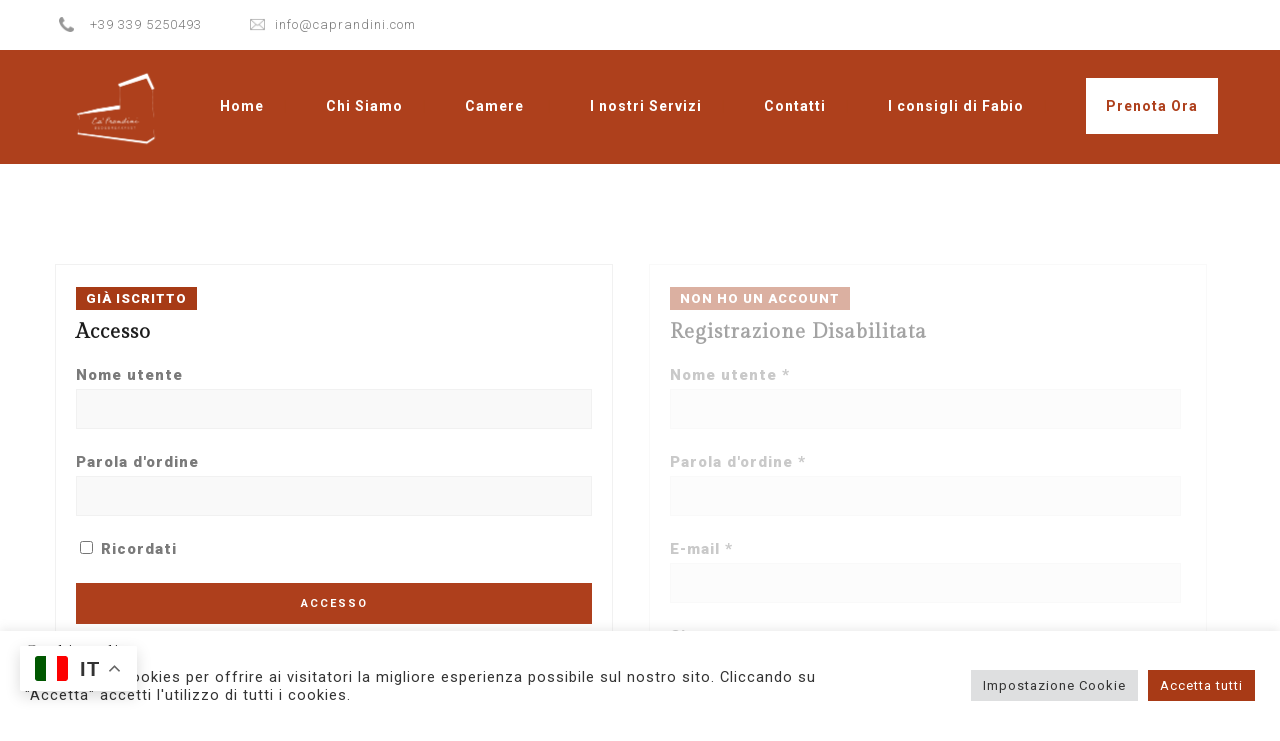

--- FILE ---
content_type: text/html; charset=UTF-8
request_url: https://caprandini.it/my-account/
body_size: 20532
content:
<!DOCTYPE html>
<html lang="it-IT">
<head>
 
    <meta charset="UTF-8"> 
    <meta name="viewport" content="width=device-width, initial-scale=1.0">
        	
<title>My Account &#8211; CaPrandini</title>
<meta name='robots' content='max-image-preview:large' />
<link rel='dns-prefetch' href='//fonts.googleapis.com' />
<link rel="alternate" type="application/rss+xml" title="CaPrandini &raquo; Feed" href="https://caprandini.it/feed/" />
<link rel="alternate" type="application/rss+xml" title="CaPrandini &raquo; Feed dei commenti" href="https://caprandini.it/comments/feed/" />
<script type="text/javascript">
/* <![CDATA[ */
window._wpemojiSettings = {"baseUrl":"https:\/\/s.w.org\/images\/core\/emoji\/15.0.3\/72x72\/","ext":".png","svgUrl":"https:\/\/s.w.org\/images\/core\/emoji\/15.0.3\/svg\/","svgExt":".svg","source":{"concatemoji":"https:\/\/caprandini.it\/wp-includes\/js\/wp-emoji-release.min.js?ver=6.6.2"}};
/*! This file is auto-generated */
!function(i,n){var o,s,e;function c(e){try{var t={supportTests:e,timestamp:(new Date).valueOf()};sessionStorage.setItem(o,JSON.stringify(t))}catch(e){}}function p(e,t,n){e.clearRect(0,0,e.canvas.width,e.canvas.height),e.fillText(t,0,0);var t=new Uint32Array(e.getImageData(0,0,e.canvas.width,e.canvas.height).data),r=(e.clearRect(0,0,e.canvas.width,e.canvas.height),e.fillText(n,0,0),new Uint32Array(e.getImageData(0,0,e.canvas.width,e.canvas.height).data));return t.every(function(e,t){return e===r[t]})}function u(e,t,n){switch(t){case"flag":return n(e,"\ud83c\udff3\ufe0f\u200d\u26a7\ufe0f","\ud83c\udff3\ufe0f\u200b\u26a7\ufe0f")?!1:!n(e,"\ud83c\uddfa\ud83c\uddf3","\ud83c\uddfa\u200b\ud83c\uddf3")&&!n(e,"\ud83c\udff4\udb40\udc67\udb40\udc62\udb40\udc65\udb40\udc6e\udb40\udc67\udb40\udc7f","\ud83c\udff4\u200b\udb40\udc67\u200b\udb40\udc62\u200b\udb40\udc65\u200b\udb40\udc6e\u200b\udb40\udc67\u200b\udb40\udc7f");case"emoji":return!n(e,"\ud83d\udc26\u200d\u2b1b","\ud83d\udc26\u200b\u2b1b")}return!1}function f(e,t,n){var r="undefined"!=typeof WorkerGlobalScope&&self instanceof WorkerGlobalScope?new OffscreenCanvas(300,150):i.createElement("canvas"),a=r.getContext("2d",{willReadFrequently:!0}),o=(a.textBaseline="top",a.font="600 32px Arial",{});return e.forEach(function(e){o[e]=t(a,e,n)}),o}function t(e){var t=i.createElement("script");t.src=e,t.defer=!0,i.head.appendChild(t)}"undefined"!=typeof Promise&&(o="wpEmojiSettingsSupports",s=["flag","emoji"],n.supports={everything:!0,everythingExceptFlag:!0},e=new Promise(function(e){i.addEventListener("DOMContentLoaded",e,{once:!0})}),new Promise(function(t){var n=function(){try{var e=JSON.parse(sessionStorage.getItem(o));if("object"==typeof e&&"number"==typeof e.timestamp&&(new Date).valueOf()<e.timestamp+604800&&"object"==typeof e.supportTests)return e.supportTests}catch(e){}return null}();if(!n){if("undefined"!=typeof Worker&&"undefined"!=typeof OffscreenCanvas&&"undefined"!=typeof URL&&URL.createObjectURL&&"undefined"!=typeof Blob)try{var e="postMessage("+f.toString()+"("+[JSON.stringify(s),u.toString(),p.toString()].join(",")+"));",r=new Blob([e],{type:"text/javascript"}),a=new Worker(URL.createObjectURL(r),{name:"wpTestEmojiSupports"});return void(a.onmessage=function(e){c(n=e.data),a.terminate(),t(n)})}catch(e){}c(n=f(s,u,p))}t(n)}).then(function(e){for(var t in e)n.supports[t]=e[t],n.supports.everything=n.supports.everything&&n.supports[t],"flag"!==t&&(n.supports.everythingExceptFlag=n.supports.everythingExceptFlag&&n.supports[t]);n.supports.everythingExceptFlag=n.supports.everythingExceptFlag&&!n.supports.flag,n.DOMReady=!1,n.readyCallback=function(){n.DOMReady=!0}}).then(function(){return e}).then(function(){var e;n.supports.everything||(n.readyCallback(),(e=n.source||{}).concatemoji?t(e.concatemoji):e.wpemoji&&e.twemoji&&(t(e.twemoji),t(e.wpemoji)))}))}((window,document),window._wpemojiSettings);
/* ]]> */
</script>
<link rel='stylesheet' id='elementor-frontend-css' href='https://caprandini.it/wp-content/plugins/elementor/assets/css/frontend.min.css?ver=3.25.5' type='text/css' media='all' />
<link rel='stylesheet' id='elementor-post-1778-css' href='https://caprandini.it/wp-content/uploads/elementor/css/post-1778.css?ver=1731482388' type='text/css' media='all' />
<style id='wp-emoji-styles-inline-css' type='text/css'>

	img.wp-smiley, img.emoji {
		display: inline !important;
		border: none !important;
		box-shadow: none !important;
		height: 1em !important;
		width: 1em !important;
		margin: 0 0.07em !important;
		vertical-align: -0.1em !important;
		background: none !important;
		padding: 0 !important;
	}
</style>
<link rel='stylesheet' id='wp-block-library-css' href='https://caprandini.it/wp-includes/css/dist/block-library/style.min.css?ver=6.6.2' type='text/css' media='all' />
<style id='classic-theme-styles-inline-css' type='text/css'>
/*! This file is auto-generated */
.wp-block-button__link{color:#fff;background-color:#32373c;border-radius:9999px;box-shadow:none;text-decoration:none;padding:calc(.667em + 2px) calc(1.333em + 2px);font-size:1.125em}.wp-block-file__button{background:#32373c;color:#fff;text-decoration:none}
</style>
<style id='global-styles-inline-css' type='text/css'>
:root{--wp--preset--aspect-ratio--square: 1;--wp--preset--aspect-ratio--4-3: 4/3;--wp--preset--aspect-ratio--3-4: 3/4;--wp--preset--aspect-ratio--3-2: 3/2;--wp--preset--aspect-ratio--2-3: 2/3;--wp--preset--aspect-ratio--16-9: 16/9;--wp--preset--aspect-ratio--9-16: 9/16;--wp--preset--color--black: #000000;--wp--preset--color--cyan-bluish-gray: #abb8c3;--wp--preset--color--white: #ffffff;--wp--preset--color--pale-pink: #f78da7;--wp--preset--color--vivid-red: #cf2e2e;--wp--preset--color--luminous-vivid-orange: #ff6900;--wp--preset--color--luminous-vivid-amber: #fcb900;--wp--preset--color--light-green-cyan: #7bdcb5;--wp--preset--color--vivid-green-cyan: #00d084;--wp--preset--color--pale-cyan-blue: #8ed1fc;--wp--preset--color--vivid-cyan-blue: #0693e3;--wp--preset--color--vivid-purple: #9b51e0;--wp--preset--gradient--vivid-cyan-blue-to-vivid-purple: linear-gradient(135deg,rgba(6,147,227,1) 0%,rgb(155,81,224) 100%);--wp--preset--gradient--light-green-cyan-to-vivid-green-cyan: linear-gradient(135deg,rgb(122,220,180) 0%,rgb(0,208,130) 100%);--wp--preset--gradient--luminous-vivid-amber-to-luminous-vivid-orange: linear-gradient(135deg,rgba(252,185,0,1) 0%,rgba(255,105,0,1) 100%);--wp--preset--gradient--luminous-vivid-orange-to-vivid-red: linear-gradient(135deg,rgba(255,105,0,1) 0%,rgb(207,46,46) 100%);--wp--preset--gradient--very-light-gray-to-cyan-bluish-gray: linear-gradient(135deg,rgb(238,238,238) 0%,rgb(169,184,195) 100%);--wp--preset--gradient--cool-to-warm-spectrum: linear-gradient(135deg,rgb(74,234,220) 0%,rgb(151,120,209) 20%,rgb(207,42,186) 40%,rgb(238,44,130) 60%,rgb(251,105,98) 80%,rgb(254,248,76) 100%);--wp--preset--gradient--blush-light-purple: linear-gradient(135deg,rgb(255,206,236) 0%,rgb(152,150,240) 100%);--wp--preset--gradient--blush-bordeaux: linear-gradient(135deg,rgb(254,205,165) 0%,rgb(254,45,45) 50%,rgb(107,0,62) 100%);--wp--preset--gradient--luminous-dusk: linear-gradient(135deg,rgb(255,203,112) 0%,rgb(199,81,192) 50%,rgb(65,88,208) 100%);--wp--preset--gradient--pale-ocean: linear-gradient(135deg,rgb(255,245,203) 0%,rgb(182,227,212) 50%,rgb(51,167,181) 100%);--wp--preset--gradient--electric-grass: linear-gradient(135deg,rgb(202,248,128) 0%,rgb(113,206,126) 100%);--wp--preset--gradient--midnight: linear-gradient(135deg,rgb(2,3,129) 0%,rgb(40,116,252) 100%);--wp--preset--font-size--small: 13px;--wp--preset--font-size--medium: 20px;--wp--preset--font-size--large: 36px;--wp--preset--font-size--x-large: 42px;--wp--preset--spacing--20: 0.44rem;--wp--preset--spacing--30: 0.67rem;--wp--preset--spacing--40: 1rem;--wp--preset--spacing--50: 1.5rem;--wp--preset--spacing--60: 2.25rem;--wp--preset--spacing--70: 3.38rem;--wp--preset--spacing--80: 5.06rem;--wp--preset--shadow--natural: 6px 6px 9px rgba(0, 0, 0, 0.2);--wp--preset--shadow--deep: 12px 12px 50px rgba(0, 0, 0, 0.4);--wp--preset--shadow--sharp: 6px 6px 0px rgba(0, 0, 0, 0.2);--wp--preset--shadow--outlined: 6px 6px 0px -3px rgba(255, 255, 255, 1), 6px 6px rgba(0, 0, 0, 1);--wp--preset--shadow--crisp: 6px 6px 0px rgba(0, 0, 0, 1);}:where(.is-layout-flex){gap: 0.5em;}:where(.is-layout-grid){gap: 0.5em;}body .is-layout-flex{display: flex;}.is-layout-flex{flex-wrap: wrap;align-items: center;}.is-layout-flex > :is(*, div){margin: 0;}body .is-layout-grid{display: grid;}.is-layout-grid > :is(*, div){margin: 0;}:where(.wp-block-columns.is-layout-flex){gap: 2em;}:where(.wp-block-columns.is-layout-grid){gap: 2em;}:where(.wp-block-post-template.is-layout-flex){gap: 1.25em;}:where(.wp-block-post-template.is-layout-grid){gap: 1.25em;}.has-black-color{color: var(--wp--preset--color--black) !important;}.has-cyan-bluish-gray-color{color: var(--wp--preset--color--cyan-bluish-gray) !important;}.has-white-color{color: var(--wp--preset--color--white) !important;}.has-pale-pink-color{color: var(--wp--preset--color--pale-pink) !important;}.has-vivid-red-color{color: var(--wp--preset--color--vivid-red) !important;}.has-luminous-vivid-orange-color{color: var(--wp--preset--color--luminous-vivid-orange) !important;}.has-luminous-vivid-amber-color{color: var(--wp--preset--color--luminous-vivid-amber) !important;}.has-light-green-cyan-color{color: var(--wp--preset--color--light-green-cyan) !important;}.has-vivid-green-cyan-color{color: var(--wp--preset--color--vivid-green-cyan) !important;}.has-pale-cyan-blue-color{color: var(--wp--preset--color--pale-cyan-blue) !important;}.has-vivid-cyan-blue-color{color: var(--wp--preset--color--vivid-cyan-blue) !important;}.has-vivid-purple-color{color: var(--wp--preset--color--vivid-purple) !important;}.has-black-background-color{background-color: var(--wp--preset--color--black) !important;}.has-cyan-bluish-gray-background-color{background-color: var(--wp--preset--color--cyan-bluish-gray) !important;}.has-white-background-color{background-color: var(--wp--preset--color--white) !important;}.has-pale-pink-background-color{background-color: var(--wp--preset--color--pale-pink) !important;}.has-vivid-red-background-color{background-color: var(--wp--preset--color--vivid-red) !important;}.has-luminous-vivid-orange-background-color{background-color: var(--wp--preset--color--luminous-vivid-orange) !important;}.has-luminous-vivid-amber-background-color{background-color: var(--wp--preset--color--luminous-vivid-amber) !important;}.has-light-green-cyan-background-color{background-color: var(--wp--preset--color--light-green-cyan) !important;}.has-vivid-green-cyan-background-color{background-color: var(--wp--preset--color--vivid-green-cyan) !important;}.has-pale-cyan-blue-background-color{background-color: var(--wp--preset--color--pale-cyan-blue) !important;}.has-vivid-cyan-blue-background-color{background-color: var(--wp--preset--color--vivid-cyan-blue) !important;}.has-vivid-purple-background-color{background-color: var(--wp--preset--color--vivid-purple) !important;}.has-black-border-color{border-color: var(--wp--preset--color--black) !important;}.has-cyan-bluish-gray-border-color{border-color: var(--wp--preset--color--cyan-bluish-gray) !important;}.has-white-border-color{border-color: var(--wp--preset--color--white) !important;}.has-pale-pink-border-color{border-color: var(--wp--preset--color--pale-pink) !important;}.has-vivid-red-border-color{border-color: var(--wp--preset--color--vivid-red) !important;}.has-luminous-vivid-orange-border-color{border-color: var(--wp--preset--color--luminous-vivid-orange) !important;}.has-luminous-vivid-amber-border-color{border-color: var(--wp--preset--color--luminous-vivid-amber) !important;}.has-light-green-cyan-border-color{border-color: var(--wp--preset--color--light-green-cyan) !important;}.has-vivid-green-cyan-border-color{border-color: var(--wp--preset--color--vivid-green-cyan) !important;}.has-pale-cyan-blue-border-color{border-color: var(--wp--preset--color--pale-cyan-blue) !important;}.has-vivid-cyan-blue-border-color{border-color: var(--wp--preset--color--vivid-cyan-blue) !important;}.has-vivid-purple-border-color{border-color: var(--wp--preset--color--vivid-purple) !important;}.has-vivid-cyan-blue-to-vivid-purple-gradient-background{background: var(--wp--preset--gradient--vivid-cyan-blue-to-vivid-purple) !important;}.has-light-green-cyan-to-vivid-green-cyan-gradient-background{background: var(--wp--preset--gradient--light-green-cyan-to-vivid-green-cyan) !important;}.has-luminous-vivid-amber-to-luminous-vivid-orange-gradient-background{background: var(--wp--preset--gradient--luminous-vivid-amber-to-luminous-vivid-orange) !important;}.has-luminous-vivid-orange-to-vivid-red-gradient-background{background: var(--wp--preset--gradient--luminous-vivid-orange-to-vivid-red) !important;}.has-very-light-gray-to-cyan-bluish-gray-gradient-background{background: var(--wp--preset--gradient--very-light-gray-to-cyan-bluish-gray) !important;}.has-cool-to-warm-spectrum-gradient-background{background: var(--wp--preset--gradient--cool-to-warm-spectrum) !important;}.has-blush-light-purple-gradient-background{background: var(--wp--preset--gradient--blush-light-purple) !important;}.has-blush-bordeaux-gradient-background{background: var(--wp--preset--gradient--blush-bordeaux) !important;}.has-luminous-dusk-gradient-background{background: var(--wp--preset--gradient--luminous-dusk) !important;}.has-pale-ocean-gradient-background{background: var(--wp--preset--gradient--pale-ocean) !important;}.has-electric-grass-gradient-background{background: var(--wp--preset--gradient--electric-grass) !important;}.has-midnight-gradient-background{background: var(--wp--preset--gradient--midnight) !important;}.has-small-font-size{font-size: var(--wp--preset--font-size--small) !important;}.has-medium-font-size{font-size: var(--wp--preset--font-size--medium) !important;}.has-large-font-size{font-size: var(--wp--preset--font-size--large) !important;}.has-x-large-font-size{font-size: var(--wp--preset--font-size--x-large) !important;}
:where(.wp-block-post-template.is-layout-flex){gap: 1.25em;}:where(.wp-block-post-template.is-layout-grid){gap: 1.25em;}
:where(.wp-block-columns.is-layout-flex){gap: 2em;}:where(.wp-block-columns.is-layout-grid){gap: 2em;}
:root :where(.wp-block-pullquote){font-size: 1.5em;line-height: 1.6;}
</style>
<link rel='stylesheet' id='contact-form-7-css' href='https://caprandini.it/wp-content/plugins/contact-form-7/includes/css/styles.css?ver=6.0' type='text/css' media='all' />
<link rel='stylesheet' id='cookie-law-info-css' href='https://caprandini.it/wp-content/plugins/cookie-law-info/legacy/public/css/cookie-law-info-public.css?ver=3.2.7' type='text/css' media='all' />
<link rel='stylesheet' id='cookie-law-info-gdpr-css' href='https://caprandini.it/wp-content/plugins/cookie-law-info/legacy/public/css/cookie-law-info-gdpr.css?ver=3.2.7' type='text/css' media='all' />
<link rel='stylesheet' id='nd_booking_style-css' href='https://caprandini.it/wp-content/plugins/nd-booking/assets/css/style.css?ver=6.6.2' type='text/css' media='all' />
<link rel='stylesheet' id='nd_options_style-css' href='https://caprandini.it/wp-content/plugins/nd-shortcodes/css/style.css?ver=6.6.2' type='text/css' media='all' />
<link rel='stylesheet' id='nd_options_font_family_h-css' href='https://fonts.googleapis.com/css?family=Gilda+Display&#038;ver=6.6.2' type='text/css' media='all' />
<link rel='stylesheet' id='nd_options_font_family_p-css' href='https://fonts.googleapis.com/css?family=Roboto%3A300%2C400%2C700&#038;ver=6.6.2' type='text/css' media='all' />
<link rel='stylesheet' id='nd_options_font_family_third-css' href='https://fonts.googleapis.com/css?family=Gilda+Display&#038;ver=6.6.2' type='text/css' media='all' />
<link rel='stylesheet' id='rs-plugin-settings-css' href='https://caprandini.it/wp-content/plugins/revslider/public/assets/css/rs6.css?ver=6.4.11' type='text/css' media='all' />
<style id='rs-plugin-settings-inline-css' type='text/css'>
#rs-demo-id {}
</style>
<link rel='stylesheet' id='trp-language-switcher-style-css' href='https://caprandini.it/wp-content/plugins/translatepress-multilingual/assets/css/trp-language-switcher.css?ver=2.8.9' type='text/css' media='all' />
<link rel='stylesheet' id='nicdark-style-css' href='https://caprandini.it/wp-content/themes/hotelbooking/style.css?ver=6.6.2' type='text/css' media='all' />
<link rel='stylesheet' id='nicdark-fonts-css' href='//fonts.googleapis.com/css?family=Gilda%2BDisplay%7CRoboto%3A300%2C400%2C700&#038;ver=1.0.0' type='text/css' media='all' />
<link rel='stylesheet' id='elementor-icons-ekiticons-css' href='https://caprandini.it/wp-content/plugins/elementskit-lite/modules/elementskit-icon-pack/assets/css/ekiticons.css?ver=3.3.1' type='text/css' media='all' />
<link rel='stylesheet' id='js_composer_front-css' href='https://caprandini.it/wp-content/plugins/js_composer/assets/css/js_composer.min.css?ver=6.6.0' type='text/css' media='all' />
<link rel='stylesheet' id='js_composer_custom_css-css' href='//caprandini.it/wp-content/uploads/js_composer/custom.css?ver=6.6.0' type='text/css' media='all' />
<link rel='stylesheet' id='ekit-widget-styles-css' href='https://caprandini.it/wp-content/plugins/elementskit-lite/widgets/init/assets/css/widget-styles.css?ver=3.3.1' type='text/css' media='all' />
<link rel='stylesheet' id='ekit-responsive-css' href='https://caprandini.it/wp-content/plugins/elementskit-lite/widgets/init/assets/css/responsive.css?ver=3.3.1' type='text/css' media='all' />
<link rel='stylesheet' id='google-fonts-1-css' href='https://fonts.googleapis.com/css?family=Lato%3A100%2C100italic%2C200%2C200italic%2C300%2C300italic%2C400%2C400italic%2C500%2C500italic%2C600%2C600italic%2C700%2C700italic%2C800%2C800italic%2C900%2C900italic&#038;display=auto&#038;ver=6.6.2' type='text/css' media='all' />
<link rel='stylesheet' id='elementor-icons-shared-0-css' href='https://caprandini.it/wp-content/plugins/elementor/assets/lib/font-awesome/css/fontawesome.min.css?ver=5.15.3' type='text/css' media='all' />
<link rel='stylesheet' id='elementor-icons-fa-regular-css' href='https://caprandini.it/wp-content/plugins/elementor/assets/lib/font-awesome/css/regular.min.css?ver=5.15.3' type='text/css' media='all' />
<link rel='stylesheet' id='elementor-icons-fa-solid-css' href='https://caprandini.it/wp-content/plugins/elementor/assets/lib/font-awesome/css/solid.min.css?ver=5.15.3' type='text/css' media='all' />
<link rel='stylesheet' id='elementor-icons-fa-brands-css' href='https://caprandini.it/wp-content/plugins/elementor/assets/lib/font-awesome/css/brands.min.css?ver=5.15.3' type='text/css' media='all' />
<link rel="preconnect" href="https://fonts.gstatic.com/" crossorigin><script type="text/javascript" src="https://caprandini.it/wp-includes/js/jquery/jquery.min.js?ver=3.7.1" id="jquery-core-js"></script>
<script type="text/javascript" src="https://caprandini.it/wp-includes/js/jquery/jquery-migrate.min.js?ver=3.4.1" id="jquery-migrate-js"></script>
<script type="text/javascript" id="cookie-law-info-js-extra">
/* <![CDATA[ */
var Cli_Data = {"nn_cookie_ids":[],"cookielist":[],"non_necessary_cookies":[],"ccpaEnabled":"","ccpaRegionBased":"","ccpaBarEnabled":"","strictlyEnabled":["necessary","obligatoire"],"ccpaType":"gdpr","js_blocking":"1","custom_integration":"","triggerDomRefresh":"","secure_cookies":""};
var cli_cookiebar_settings = {"animate_speed_hide":"500","animate_speed_show":"500","background":"#FFF","border":"#b1a6a6c2","border_on":"","button_1_button_colour":"#61a229","button_1_button_hover":"#4e8221","button_1_link_colour":"#fff","button_1_as_button":"1","button_1_new_win":"","button_2_button_colour":"#333","button_2_button_hover":"#292929","button_2_link_colour":"#444","button_2_as_button":"","button_2_hidebar":"","button_3_button_colour":"#dedfe0","button_3_button_hover":"#b2b2b3","button_3_link_colour":"#333333","button_3_as_button":"1","button_3_new_win":"","button_4_button_colour":"#dedfe0","button_4_button_hover":"#b2b2b3","button_4_link_colour":"#333333","button_4_as_button":"1","button_7_button_colour":"#a83a16","button_7_button_hover":"#862e12","button_7_link_colour":"#fff","button_7_as_button":"1","button_7_new_win":"","font_family":"inherit","header_fix":"","notify_animate_hide":"1","notify_animate_show":"","notify_div_id":"#cookie-law-info-bar","notify_position_horizontal":"right","notify_position_vertical":"bottom","scroll_close":"","scroll_close_reload":"","accept_close_reload":"","reject_close_reload":"","showagain_tab":"","showagain_background":"#fff","showagain_border":"#000","showagain_div_id":"#cookie-law-info-again","showagain_x_position":"100px","text":"#333333","show_once_yn":"","show_once":"10000","logging_on":"","as_popup":"","popup_overlay":"1","bar_heading_text":"Cookie policy","cookie_bar_as":"banner","popup_showagain_position":"bottom-right","widget_position":"left"};
var log_object = {"ajax_url":"https:\/\/caprandini.it\/wp-admin\/admin-ajax.php"};
/* ]]> */
</script>
<script type="text/javascript" src="https://caprandini.it/wp-content/plugins/cookie-law-info/legacy/public/js/cookie-law-info-public.js?ver=3.2.7" id="cookie-law-info-js"></script>
<script type="text/javascript" src="https://caprandini.it/wp-content/plugins/revslider/public/assets/js/rbtools.min.js?ver=6.4.8" id="tp-tools-js"></script>
<script type="text/javascript" src="https://caprandini.it/wp-content/plugins/revslider/public/assets/js/rs6.min.js?ver=6.4.11" id="revmin-js"></script>
<link rel="https://api.w.org/" href="https://caprandini.it/wp-json/" /><link rel="alternate" title="JSON" type="application/json" href="https://caprandini.it/wp-json/wp/v2/pages/633" /><link rel="EditURI" type="application/rsd+xml" title="RSD" href="https://caprandini.it/xmlrpc.php?rsd" />
<meta name="generator" content="WordPress 6.6.2" />
<link rel="canonical" href="https://caprandini.it/my-account/" />
<link rel='shortlink' href='https://caprandini.it/?p=633' />
<link rel="alternate" title="oEmbed (JSON)" type="application/json+oembed" href="https://caprandini.it/wp-json/oembed/1.0/embed?url=https%3A%2F%2Fcaprandini.it%2Fmy-account%2F" />
<link rel="alternate" title="oEmbed (XML)" type="text/xml+oembed" href="https://caprandini.it/wp-json/oembed/1.0/embed?url=https%3A%2F%2Fcaprandini.it%2Fmy-account%2F&#038;format=xml" />

	
    <style type="text/css">

    	/*color_dark_1*/
		.nd_booking_bg_greydark, #nd_booking_slider_range .ui-slider-range, #nd_booking_slider_range .ui-slider-handle,
		.ui-tooltip.nd_booking_tooltip_jquery_content,.ui-datepicker,.ui-datepicker .ui-datepicker-prev span,
		.ui-datepicker .ui-datepicker-next span { background-color: #404d57; }
		#nd_booking_search_filter_options li p { border-bottom: 2px solid #404d57;}
		#nd_booking_checkout_payment_tab_list li.ui-state-active { border-bottom: 1px solid #404d57;}
		.nd_booking_border_1_solid_greydark_important { border: 1px solid #404d57 !important;}

		/*color_dark_2*/
		.nd_booking_bg_greydark_2, .ui-datepicker .ui-datepicker-header { background-color: #404d57; }
		.nd_booking_bg_greydark_2_important { background-color: #404d57 !important; }
		
		/*color_1*/
		.nd_booking_bg_yellow, .nd_booking_btn_pagination_active, .ui-datepicker-today a { background-color: #a73b16; }
		.nd_booking_color_yellow_important { color: #a73b16 !important ; }

		/*color_2*/
		.nd_booking_bg_red { background-color: #a73b16; }

		/*color_3*/
		.nd_booking_bg_color_3 { background-color: #d34949; }
       
    </style>
    



<!--START  for post-->
<style type="text/css">

    /*sidebar*/
    .nd_booking_sidebar .widget { margin-bottom: 40px; }
    .nd_booking_sidebar .widget img, .nd_booking_sidebar .widget select { max-width: 100%; }
    .nd_booking_sidebar .widget h3 { margin-bottom: 20px; font-weight: bolder; }

    /*search*/
    .nd_booking_sidebar .widget.widget_search input[type="text"] { width: 100%; font-weight: lighter; }
    .nd_booking_sidebar .widget.widget_search input[type="submit"] { margin-top: 20px; letter-spacing: 2px; text-transform: uppercase; font-weight: bold; font-size: 11px; font-family: 'Roboto', sans-serif; }

    /*list*/
    .nd_booking_sidebar .widget ul { margin: 0px; padding: 0px; list-style: none; }
    .nd_booking_sidebar .widget > ul > li { padding: 10px; border-bottom: 1px solid #f1f1f1; }
    .nd_booking_sidebar .widget > ul > li:last-child { padding-bottom: 0px; border-bottom: 0px solid #f1f1f1; }
    .nd_booking_sidebar .widget ul li { padding: 10px; }
    .nd_booking_sidebar .widget ul.children { padding: 10px; }
    .nd_booking_sidebar .widget ul.children:last-child { padding-bottom: 0px; }

    /*calendar*/
    .nd_booking_sidebar .widget.widget_calendar table { text-align: center; background-color: #1c1c1c; width: 100%; border: 0px solid #f1f1f1; line-height: 20px; }
    .nd_booking_sidebar .widget.widget_calendar table th { padding: 10px 5px; font-size: 12px; }
    .nd_booking_sidebar .widget.widget_calendar table td { padding: 10px 5px; color: #fff; font-size: 12px; }
    .nd_booking_sidebar .widget.widget_calendar table tbody td a { color: #fff; padding: 5px; border-radius: 0px; }
    .nd_booking_sidebar .widget.widget_calendar table tfoot td a { color: #fff; background-color: #ae3f1c; padding: 5px; border-radius: 0px; font-size: 12px; text-transform: uppercase; }
    .nd_booking_sidebar .widget.widget_calendar table tfoot td { padding-bottom: 20px; }
    .nd_booking_sidebar .widget.widget_calendar table tfoot td#prev { text-align: right; }
    .nd_booking_sidebar .widget.widget_calendar table tfoot td#next { text-align: left; }
    .nd_booking_sidebar .widget.widget_calendar table caption { font-size: 20px; font-weight: bolder; background-color: #151515; padding: 20px; border: 0px solid #f1f1f1; border-bottom: 0px; }


    /*color calendar*/
    .nd_booking_sidebar .widget.widget_calendar table thead { color: #7a7a7a; }
    .nd_booking_sidebar .widget.widget_calendar table tbody td a { background-color: #ae3f1c; }
    .nd_booking_sidebar .widget.widget_calendar table caption { color:#fff; font-family: 'Gilda Display', sans-serif; }

    /*menu*/
    .nd_booking_sidebar .widget div ul { margin: 0px; padding: 0px; list-style: none; }
    .nd_booking_sidebar .widget div > ul > li { padding: 10px; border-bottom: 1px solid #f1f1f1; }
    .nd_booking_sidebar .widget div > ul > li:last-child { padding-bottom: 0px; border-bottom: 0px solid #f1f1f1; }
    .nd_booking_sidebar .widget div ul li { padding: 10px; }
    .nd_booking_sidebar .widget div ul.sub-menu { padding: 10px; }
    .nd_booking_sidebar .widget div ul.sub-menu:last-child { padding-bottom: 0px; }

    /*tag*/
    .nd_booking_sidebar .widget.widget_tag_cloud a { padding: 8px; border: 1px solid #f1f1f1; border-radius: 0px; display: inline-block; margin: 5px; margin-left: 0px; font-size: 12px !important; line-height: 12px; }

</style>
<!--END css for post-->
	
    <style type="text/css">

    	/*START FONTS FAMILY*/
    	.nd_options_customizer_fonts .nd_options_first_font,
    	.nd_options_customizer_fonts h1,
    	.nd_options_customizer_fonts h2,
    	.nd_options_customizer_fonts h3,
    	.nd_options_customizer_fonts h4,
    	.nd_options_customizer_fonts h5,
    	.nd_options_customizer_fonts h6
    	{ font-family: 'Gilda Display', sans-serif; }

    	.nd_options_customizer_fonts,
    	.nd_options_customizer_fonts .nd_options_second_font,
    	.nd_options_customizer_fonts p,
    	.nd_options_customizer_fonts a,
    	.nd_options_customizer_fonts select,
    	.nd_options_customizer_fonts textarea,
    	.nd_options_customizer_fonts label,
    	.nd_options_customizer_fonts input,
    	#start_nicdark_framework
    	{ font-family: 'Roboto', sans-serif; }

    	.nd_options_customizer_fonts .nd_options_second_font_important
    	{ font-family: 'Roboto', sans-serif !important; }

    	.nd_options_customizer_fonts .nd_options_third_font
    	{ font-family: 'Gilda Display', sans-serif; }


    	/*START FONTS COLOR*/
    	.nd_options_customizer_fonts .nd_options_color_greydark,
    	.nd_options_customizer_fonts h1,
    	.nd_options_customizer_fonts h2,
    	.nd_options_customizer_fonts h3,
    	.nd_options_customizer_fonts h4,
    	.nd_options_customizer_fonts h5,
    	.nd_options_customizer_fonts h6
    	{ color: #1c1c1c; }
    	.nd_options_customizer_fonts .nd_options_color_greydark_important
    	{ color: #1c1c1c !important; }

    	/*PLACEHOLDER*/
    	.nd_options_customizer_fonts .nd_options_placeholder_color_greydark_important::-webkit-input-placeholder { color: #1c1c1c !important; }
		.nd_options_customizer_fonts .nd_options_placeholder_color_greydark_important::-moz-placeholder { color: #1c1c1c !important; }
		.nd_options_customizer_fonts .nd_options_placeholder_color_greydark_important:-ms-input-placeholder { color: #1c1c1c !important; }
		.nd_options_customizer_fonts .nd_options_placeholder_color_greydark_important:-moz-placeholder { color: #1c1c1c !important; }

    	.nd_options_customizer_fonts,
    	.nd_options_customizer_fonts .nd_options_color_grey,
    	.nd_options_customizer_fonts p,
    	.nd_options_customizer_fonts a,
    	.nd_options_customizer_fonts select,
    	.nd_options_customizer_fonts textarea,
    	.nd_options_customizer_fonts label,
    	.nd_options_customizer_fonts input
    	{ color: #7a7a7a; }

    	.nd_options_color_grey_important { color: #7a7a7a !important; }


    	/*compatibility with plugin Learning*/
    	#nd_learning_calendar_single_course .ui-datepicker-title {
    		font-family: 'Gilda Display', sans-serif;
    		color: #1c1c1c;	
    	}
    	#nd_learning_calendar_single_course .ui-datepicker-calendar th {
    		color: #1c1c1c;	
    	}
       
    </style>
    


	
    <style type="text/css">

    	/*START FORMS STYLES*/
    	.nd_options_customizer_forms span.wpcf7-not-valid-tip,
    	.nd_options_customizer_forms .wpcf7-response-output.wpcf7-validation-errors,
    	.wpcf7-response-output
    	{ 
    		background-color: #c19b76; 
    		border-width: 0px !important;
    		border-color: #c19b76 !important;
    		border-radius: 0px;
    		border-style: solid;
    		padding: 5px !important;
    		color: #ffffff;
    		margin: 10px 0px 10px 0px !important;
    		font-size: 13px;
    		line-height: 20px;
    	}
    	.nd_options_customizer_forms .wpcf7-response-output.wpcf7-mail-sent-ok
    	{ 
    		background-color: #c19b76; 
    		border-width: 0px;
    		border-color: #c19b76;
    		border-radius: 0px;
    		border-style: solid;
    		padding: 5px;
    		color: #ffffff;
    		margin: 0px;
    		margin-top: 10px;
    		font-size: 13px;
    		line-height: 20px;
    	}


    	/*new compatibility*/
    	.nd_options_customizer_forms .wpcf7 form.sent .wpcf7-response-output {
    		background-color: #c19b76; 
    		border-width: 0px;
    		border-color: #c19b76;
    		border-radius: 0px;
    		border-style: solid;
    		padding: 5px;
    		color: #ffffff;
    		margin: 0px;
    		margin-top: 10px;
    		font-size: 13px;
    		line-height: 20px;
    	}



       
    </style>
    


	
    <style type="text/css">

    	/*START FORMS STYLES*/
    	.nd_options_customizer_forms input[type="text"],
    	.nd_options_customizer_forms input[type="email"],
    	.nd_options_customizer_forms input[type="url"],
    	.nd_options_customizer_forms input[type="tel"],
    	.nd_options_customizer_forms input[type="number"],
    	.nd_options_customizer_forms input[type="date"],
    	.nd_options_customizer_forms input[type="file"],
    	.nd_options_customizer_forms input[type="password"],
    	.nd_options_customizer_forms select,
    	.nd_options_customizer_forms textarea,
    	.StripeElement

    	{ 
    		background-color: #f9f9f9; 
    		border-width: 1px;
    		border-color: #f1f1f1;
    		border-radius: 0px;
    		border-style: solid;
    		padding: 10px 20px;
    		-webkit-appearance: none;
    		color: #878787 !important;

    		    	}


    	.nd_options_customizer_forms input[type="text"]::-webkit-input-placeholder,
    	.nd_options_customizer_forms input[type="email"]::-webkit-input-placeholder,
    	.nd_options_customizer_forms input[type="url"]::-webkit-input-placeholder, 
    	.nd_options_customizer_forms input[type="tel"]::-webkit-input-placeholder ,
    	.nd_options_customizer_forms input[type="password"]::-webkit-input-placeholder ,
    	.nd_options_customizer_forms input[type="number"]::-webkit-input-placeholder,
    	.nd_options_customizer_forms textarea::-webkit-input-placeholder  {
    		color: #878787 !important;	
    	}


    	.nd_options_customizer_forms select {
    		cursor: pointer;
    	}

    	.nd_options_customizer_forms select option {
    		padding: 10px 20px;	
    	}

       
    </style>
    


	
    <style type="text/css">

    	/*START FORMS STYLES*/
    	.nd_options_customizer_forms input[type="submit"],
    	.nd_options_customizer_forms button[type="submit"],
    	.give-btn.give-btn-modal
    	{ 
    		background-color: #ae3f1c; 
    		border-width: 0px;
    		border-color: #ae3f1c;
    		border-radius: 0px;
    		border-style: solid;
    		padding: 10px 20px;
    		-webkit-appearance: none;
    		color: #ffffff;
    		cursor: pointer;
    		font-family: 'Gilda Display', sans-serif;

    	}

       
    </style>
    


	<style type="text/css">

		.nd_options_cursor_default_a > a { cursor: default; }
		.nd_options_customizer_labels_color_new { background-color: #c19b76; }
		
		/*hot*/
		.nd_options_navigation_type .menu li.nd_options_hot_label > a:after,
		#nd_options_header_5 .menu li.nd_options_hot_label > a:after,
		#nd_options_header_6 .menu li.nd_options_hot_label > a:after { content: "HOT"; float: right; background-color: #c19b76; border-radius: 3px; color: #fff; font-size: 10px; line-height: 10px; padding: 3px 5px; }
		
		/*best*/
		.nd_options_navigation_type .menu li.nd_options_best_label > a:after,
		#nd_options_header_5 .menu li.nd_options_best_label > a:after,
		#nd_options_header_6 .menu li.nd_options_best_label > a:after { content: "BEST"; float: right; background-color: #c19b76; border-radius: 3px; color: #fff; font-size: 10px; line-height: 10px; padding: 3px 5px; }
		
		/*new*/
		.nd_options_navigation_type .menu li.nd_options_new_label > a:after,
		#nd_options_header_5 .menu li.nd_options_new_label > a:after,
		#nd_options_header_6 .menu li.nd_options_new_label > a:after { content: "NEW"; float: right; background-color: #c19b76; border-radius: 3px; color: #fff; font-size: 10px; line-height: 10px; padding: 3px 5px; }
		
		/*slide*/
		.nd_options_navigation_type .menu li.nd_options_slide_label > a:after,
		#nd_options_header_5 .menu li.nd_options_slide_label > a:after,
		#nd_options_header_6 .menu li.nd_options_slide_label > a:after { content: "SLIDE"; float: right; background-color: #c19b76; border-radius: 3px; color: #fff; font-size: 10px; line-height: 10px; padding: 3px 5px; }

		/*demo*/
		.nd_options_navigation_type .menu li.nd_options_demo_label > a:after,
		#nd_options_header_5 .menu li.nd_options_demo_label > a:after,
		#nd_options_header_6 .menu li.nd_options_demo_label > a:after { content: "DEMO"; float: right; background-color: #c19b76; border-radius: 3px; color: #fff; font-size: 10px; line-height: 10px; padding: 3px 5px; }

		/*all*/
		#nd_options_header_6 .menu li.nd_options_hot_label > a:after,
		#nd_options_header_6 .menu li.nd_options_best_label > a:after,
		#nd_options_header_6 .menu li.nd_options_new_label > a:after,
		#nd_options_header_6 .menu li.nd_options_slide_label > a:after,
		#nd_options_header_6 .menu li.nd_options_demo_label > a:after { padding: 5px 5px 3px 5px; border-radius: 0px; letter-spacing: 1px; }

		/*all*/
		.nd_elements_navigation_sidebar_content .menu li.nd_options_new_label > a:after,
		.nd_elements_navigation_sidebar_content .menu li.nd_options_hot_label > a:after,
		.nd_elements_navigation_sidebar_content .menu li.nd_options_best_label > a:after,
		.nd_elements_navigation_sidebar_content .menu li.nd_options_slide_label > a:after,
		.nd_elements_navigation_sidebar_content .menu li.nd_options_demo_label > a:after { display: none; }
		
	</style>

	
	<!--START css-->
	<style type="text/css">

		.nd_options_navigation_search_content_form {  }
		.nd_options_navigation_search_content_form input[type="search"] { 
			background: none;
			border: 0px;
			border-bottom: 2px solid #fff;
			color: #fff;
			font-size: 30px;
			line-height: 30px;
		}
		.nd_options_navigation_search_content_form input[type="search"]::-webkit-input-placeholder { color: #fff; }
		.nd_options_navigation_search_content_form input[type="submit"]{ 
			font-size: 25px;
		    line-height: 40px;
		    margin-left: 20px;
		}
		
	</style>
	<!--END css-->





<!--START css-->
<style type="text/css">

	.nd_options_navigation_2 div > ul { list-style: none; margin: 0px; padding: 0px; text-align: right; }
	.nd_options_navigation_2 div > ul > li { display: inline-block; padding: 0px; }
	.nd_options_navigation_2 div > ul > li:after { content: "|"; display: inline-block; margin: 0px 20px; color: #ae401c; }
	.nd_options_navigation_2 div > ul > li:last-child:after { content: ""; margin: 0px; }
	.nd_options_navigation_2 div li a { color: #ffffff; font-size: 16px; line-height: 16px; font-family: Gilda Display; }
	.nd_options_navigation_2 div > ul li:hover > ul.sub-menu { display: block; }
	.nd_options_navigation_2 div > ul li > ul.sub-menu { z-index: 999; position: absolute; margin: 0px; padding: 0px; list-style: none; display: none; margin-left: -20px; padding-top: 20px; width: 190px; }
	.nd_options_navigation_2 div > ul li > ul.sub-menu > li { padding: 15px 20px; border-bottom: 1px solid #f1f1f1; text-align: left; background-color: #fff; position: relative; box-shadow: 0px 2px 5px #f1f1f1; float: left; width: 100%; box-sizing:border-box; }
	.nd_options_navigation_2 div > ul li > ul.sub-menu > li:hover { background-color: #f9f9f9;  }
	.nd_options_navigation_2 div > ul li > ul.sub-menu > li:last-child { border-bottom: 0px solid #000; }
	.nd_options_navigation_2 div > ul li > ul.sub-menu li a { font-size: 14px; color: #1c1c1c; float: left; width: 100%; }
	.nd_options_navigation_2 div > ul li > ul.sub-menu li > ul.sub-menu { margin-left: 170px; top: 0; padding-top: 0; padding-left: 20px; }
	/*responsive*/
	.nd_options_navigation_2_sidebar div > ul { list-style: none; margin: 0px; padding: 0px; }
	.nd_options_navigation_2_sidebar div > ul > li { display: inline-block; width: 100%; padding: 0px 0px 20px 0px; }
	.nd_options_navigation_2_sidebar div li a { font-family: Gilda Display; }
	.nd_options_navigation_2_sidebar div li > a { padding: 10px 0px; display: inline-block; font-size: 24px; font-family: Gilda Display; text-transform: lowercase; color: #fff; }
	.nd_options_navigation_2_sidebar div li > a::first-letter { text-transform: uppercase; }
	.nd_options_navigation_2_sidebar div > ul li > ul.sub-menu { margin: 0px; padding: 0px; list-style: none; }
	.nd_options_navigation_2_sidebar div > ul li > ul.sub-menu > li { padding: 0px 20px; text-align: left; }
	.nd_options_navigation_2_sidebar div > ul li > ul.sub-menu li a { font-size: 14px; }
	.nd_options_navigation_2_sidebar_content li.nd_options_customizer_labels_color_new { padding: 0px !important; background-color: transparent !important; }
	/*top header*/
	.nd_options_navigation_top_header_2 { font-size: 13px; line-height: 18px; }
	.nd_options_navigation_top_header_2 > ul { list-style: none; margin: 0px; padding: 0px; }
	.nd_options_navigation_top_header_2 > ul > li { display: inline-block; }
	.nd_options_navigation_top_header_2> ul > li:after { content: "|"; display: inline-block; margin: 0px 15px; font-size: 13px; }
	.nd_options_navigation_top_header_2 > ul > li:last-child:after { content: ""; margin: 0px; }
	.nd_options_navigation_top_header_2 li a { font-size: 13px; }
	.nd_options_navigation_top_header_2 > ul li:hover > ul.nd_options_sub_menu { display: block; }
	.nd_options_navigation_top_header_2 > ul li > ul.nd_options_sub_menu { padding: 10px 0px 0px 15px; position: absolute; margin: 0px; list-style: none; display: none; z-index: 9; }
	.nd_options_navigation_top_header_2 > ul li > ul.nd_options_sub_menu > li { padding: 7px 15px; font-size: 13px; border-bottom: 1px solid #595959; background-color: #444444; }
	.nd_options_navigation_top_header_2 > ul li > ul.nd_options_sub_menu > li:last-child { border-bottom: 0px solid #000; }
   
	#nd_options_navigation_top_header_2_left div:last-child div a img { margin-right: 0px; }
	#nd_options_navigation_top_header_2_right div:last-child div a img { margin-left: 0px; }

	/*arrow for item has children*/
	.nd_options_navigation_2 .menu ul.sub-menu li.menu-item-has-children > a:after { content:""; float: right; border-style: solid; border-width: 5px 0 5px 5px; border-color: transparent transparent transparent #1c1c1c; margin-top: 3px; }

</style>
<!--END css-->






    <!--START  for post-->
    <style type="text/css">

        /*sidebar*/
        .wpb_widgetised_column .widget { margin-bottom: 40px; }
        .wpb_widgetised_column .widget img, .wpb_widgetised_column .widget select { max-width: 100%; }
        .wpb_widgetised_column .widget h3 { margin-bottom: 20px; font-weight: normal; }

        /*search*/
        .wpb_widgetised_column .widget.widget_search input[type="text"] { width: 100%; }
        .wpb_widgetised_column .widget.widget_search input[type="submit"] { margin-top: 20px; }

        /*list*/
        .wpb_widgetised_column .widget ul { margin: 0px; padding: 0px; list-style: none; }
        .wpb_widgetised_column .widget > ul > li { padding: 10px; border-bottom: 1px solid #f1f1f1; }
        .wpb_widgetised_column .widget > ul > li:last-child { padding-bottom: 0px; border-bottom: 0px solid #f1f1f1; }
        .wpb_widgetised_column .widget ul li { padding: 10px; }
        .wpb_widgetised_column .widget ul.children { padding: 10px; }
        .wpb_widgetised_column .widget ul.children:last-child { padding-bottom: 0px; }

        /*calendar*/
        .wpb_widgetised_column .widget.widget_calendar table { text-align: center; background-color: #fff; width: 100%; border: 1px solid #f1f1f1; line-height: 20px; }
        .wpb_widgetised_column .widget.widget_calendar table th { padding: 10px 5px; }
        .wpb_widgetised_column .widget.widget_calendar table td { padding: 10px 5px; }
        .wpb_widgetised_column .widget.widget_calendar table tbody td a { color: #fff; padding: 5px; border-radius: 3px; }
        .wpb_widgetised_column .widget.widget_calendar table tfoot td a { color: #fff; background-color: #444444; padding: 5px; border-radius: 15px; font-size: 13px; }
        .wpb_widgetised_column .widget.widget_calendar table tfoot td { padding-bottom: 20px; }
        .wpb_widgetised_column .widget.widget_calendar table tfoot td#prev { text-align: right; }
        .wpb_widgetised_column .widget.widget_calendar table tfoot td#next { text-align: left; }
        .wpb_widgetised_column .widget.widget_calendar table caption { font-size: 20px; font-weight: bolder; background-color: #f9f9f9; padding: 20px; border: 1px solid #f1f1f1; border-bottom: 0px; }

        /*color calendar*/
        .wpb_widgetised_column .widget.widget_calendar table thead { color: #1c1c1c; }
        .wpb_widgetised_column .widget.widget_calendar table tbody td a { background-color: #ae3f1c; }
        .wpb_widgetised_column .widget.widget_calendar table caption { color: #1c1c1c; font-family: 'Gilda Display', sans-serif; }

        /*menu*/
        .wpb_widgetised_column .widget div ul { margin: 0px; padding: 0px; list-style: none; }
        .wpb_widgetised_column .widget div > ul > li { padding: 10px; border-bottom: 1px solid #f1f1f1; }
        .wpb_widgetised_column .widget div > ul > li:last-child { padding-bottom: 0px; border-bottom: 0px solid #f1f1f1; }
        .wpb_widgetised_column .widget div ul li { padding: 10px; }
        .wpb_widgetised_column .widget div ul.sub-menu { padding: 10px; }
        .wpb_widgetised_column .widget div ul.sub-menu:last-child { padding-bottom: 0px; }

        /*tag*/
        .wpb_widgetised_column .widget.widget_tag_cloud a { padding: 5px 10px; border: 1px solid #f1f1f1; border-radius: 15px; display: inline-block; margin: 5px; margin-left: 0px; font-size: 13px !important; line-height: 20px; }

    </style>
    <!--END css for post-->



<link rel="alternate" hreflang="it-IT" href="https://caprandini.it/my-account/"/>
<link rel="alternate" hreflang="it" href="https://caprandini.it/my-account/"/>
<meta name="generator" content="Elementor 3.25.5; features: additional_custom_breakpoints, e_optimized_control_loading; settings: css_print_method-external, google_font-enabled, font_display-auto">
			<style>
				.e-con.e-parent:nth-of-type(n+4):not(.e-lazyloaded):not(.e-no-lazyload),
				.e-con.e-parent:nth-of-type(n+4):not(.e-lazyloaded):not(.e-no-lazyload) * {
					background-image: none !important;
				}
				@media screen and (max-height: 1024px) {
					.e-con.e-parent:nth-of-type(n+3):not(.e-lazyloaded):not(.e-no-lazyload),
					.e-con.e-parent:nth-of-type(n+3):not(.e-lazyloaded):not(.e-no-lazyload) * {
						background-image: none !important;
					}
				}
				@media screen and (max-height: 640px) {
					.e-con.e-parent:nth-of-type(n+2):not(.e-lazyloaded):not(.e-no-lazyload),
					.e-con.e-parent:nth-of-type(n+2):not(.e-lazyloaded):not(.e-no-lazyload) * {
						background-image: none !important;
					}
				}
			</style>
			<meta name="generator" content="Powered by WPBakery Page Builder - drag and drop page builder for WordPress."/>
<meta name="generator" content="Powered by Slider Revolution 6.4.11 - responsive, Mobile-Friendly Slider Plugin for WordPress with comfortable drag and drop interface." />
<link rel="icon" href="https://caprandini.it/wp-content/uploads/2021/10/cropped-LOGO-VETTORIALE-RGB-07-32x32.png" sizes="32x32" />
<link rel="icon" href="https://caprandini.it/wp-content/uploads/2021/10/cropped-LOGO-VETTORIALE-RGB-07-192x192.png" sizes="192x192" />
<link rel="apple-touch-icon" href="https://caprandini.it/wp-content/uploads/2021/10/cropped-LOGO-VETTORIALE-RGB-07-180x180.png" />
<meta name="msapplication-TileImage" content="https://caprandini.it/wp-content/uploads/2021/10/cropped-LOGO-VETTORIALE-RGB-07-270x270.png" />
<script type="text/javascript">function setREVStartSize(e){
			//window.requestAnimationFrame(function() {				 
				window.RSIW = window.RSIW===undefined ? window.innerWidth : window.RSIW;	
				window.RSIH = window.RSIH===undefined ? window.innerHeight : window.RSIH;	
				try {								
					var pw = document.getElementById(e.c).parentNode.offsetWidth,
						newh;
					pw = pw===0 || isNaN(pw) ? window.RSIW : pw;
					e.tabw = e.tabw===undefined ? 0 : parseInt(e.tabw);
					e.thumbw = e.thumbw===undefined ? 0 : parseInt(e.thumbw);
					e.tabh = e.tabh===undefined ? 0 : parseInt(e.tabh);
					e.thumbh = e.thumbh===undefined ? 0 : parseInt(e.thumbh);
					e.tabhide = e.tabhide===undefined ? 0 : parseInt(e.tabhide);
					e.thumbhide = e.thumbhide===undefined ? 0 : parseInt(e.thumbhide);
					e.mh = e.mh===undefined || e.mh=="" || e.mh==="auto" ? 0 : parseInt(e.mh,0);		
					if(e.layout==="fullscreen" || e.l==="fullscreen") 						
						newh = Math.max(e.mh,window.RSIH);					
					else{					
						e.gw = Array.isArray(e.gw) ? e.gw : [e.gw];
						for (var i in e.rl) if (e.gw[i]===undefined || e.gw[i]===0) e.gw[i] = e.gw[i-1];					
						e.gh = e.el===undefined || e.el==="" || (Array.isArray(e.el) && e.el.length==0)? e.gh : e.el;
						e.gh = Array.isArray(e.gh) ? e.gh : [e.gh];
						for (var i in e.rl) if (e.gh[i]===undefined || e.gh[i]===0) e.gh[i] = e.gh[i-1];
											
						var nl = new Array(e.rl.length),
							ix = 0,						
							sl;					
						e.tabw = e.tabhide>=pw ? 0 : e.tabw;
						e.thumbw = e.thumbhide>=pw ? 0 : e.thumbw;
						e.tabh = e.tabhide>=pw ? 0 : e.tabh;
						e.thumbh = e.thumbhide>=pw ? 0 : e.thumbh;					
						for (var i in e.rl) nl[i] = e.rl[i]<window.RSIW ? 0 : e.rl[i];
						sl = nl[0];									
						for (var i in nl) if (sl>nl[i] && nl[i]>0) { sl = nl[i]; ix=i;}															
						var m = pw>(e.gw[ix]+e.tabw+e.thumbw) ? 1 : (pw-(e.tabw+e.thumbw)) / (e.gw[ix]);					
						newh =  (e.gh[ix] * m) + (e.tabh + e.thumbh);
					}				
					if(window.rs_init_css===undefined) window.rs_init_css = document.head.appendChild(document.createElement("style"));					
					document.getElementById(e.c).height = newh+"px";
					window.rs_init_css.innerHTML += "#"+e.c+"_wrapper { height: "+newh+"px }";				
				} catch(e){
					console.log("Failure at Presize of Slider:" + e)
				}					   
			//});
		  };</script>
		<style type="text/css" id="wp-custom-css">
			/*
You can add your own CSS here.

Click the help icon above to learn more.
*/

.nd_booking_section {
	width: 99%;
}

#nd_booking_single_cpt_1_calendar_checkin{
	display: none;
	
}
#nd_booking_single_cpt_1_calendar_checkout{
	display: none;
	
}

#nd_booking_single_cpt_1_calendar_guests{
	display: none;
	
}
#nd_booking_single_cpt_1_calendar_nights{
	display: none;
	
}

#post-2348 > div.elementor.elementor-2348 > section > div{
	width: 100%;
}
#post-2348 > h1{
	display: none;
	
}

#nd_options_navigation_top_header_2_right > div > div > a{
	display: none;
	
}

#menu-main-menu-2 > li.menu-item.menu-item-type-custom.menu-item-object-custom.menu-item-2347 > a{
	padding: 20px;
    background: white;
    color: #ae3f1b;
}

#nd_booking_single_cpt_1_basic_info_night{
	display: none;
	
}

#menu-main-menu-1 > li.menu-item.menu-item-type-custom.menu-item-object-custom.menu-item-2347 > a{
	padding: 20px;
    background: white;
    color: #ae3f1b;
}

 p.nd_booking_display_table_cell.nd_booking_vertical_align_middle.nd_options_color_white.nd_booking_font_size_11.nd_booking_padding_3_5.nd_booking_letter_spacing_2.nd_booking_text_transform_uppercase{
	
	display: none;
}

#nd_booking_archive_cpt_1_single_96 > div > div > div.nd_booking_section.nd_booking_padding_30.nd_booking_box_sizing_border_box > a > span{
	
	display: none;
}

#post-32 > div.vc_row.wpb_row.vc_row-fluid.vc_custom_1498836628858 > div > div > div > div.vc_row.wpb_row.vc_inner.vc_row-fluid > div > div > div > h2{
	margin-bottom: 37px;
}

element.style {
    color: #000000;
    padding: px;
    text-align: center;
    font-size: 25px;
    line-height: px;
    letter-spacing: px;
    font-weight: normal;
}
.nd_options_customizer_fonts .nd_options_first_font, .nd_options_customizer_fonts h1, .nd_options_customizer_fonts h2, .nd_options_customizer_fonts h3, .nd_options_customizer_fonts h4, .nd_options_customizer_fonts h5, .nd_options_customizer_fonts h6 {
    font-family: 'Gilda Display', sans-serif;
}
.nd_options_customizer_fonts .nd_options_color_greydark, .nd_options_customizer_fonts h1, .nd_options_customizer_fonts h2, .nd_options_customizer_fonts h3, .nd_options_customizer_fonts h4, .nd_options_customizer_fonts h5, .nd_options_customizer_fonts h6 {
    color: #1c1c1c;
}
@media only screen and (min-width: 320px) and (max-width: 767px){
img.nd_options_margin_0.nd_options_padding_0 {
	width: 270px !important;
	margin-top: 30px;
	margin-bottom: 30px;
}
}
@media only screen and (min-width: 320px) and (max-width: 500px){
.mappa{
		width: 270px !important;
	}
}
@media only screen and (min-width: 500px) and (max-width: 1000px){
.mappa{
		width: 440px !important;
	}
}
.nd_options_services_7_page{
	margin-top:10px;
}
element.style {
    color: #000000;
    padding: px;
    text-align: center;
    font-size: 25px;
    line-height: px;
    letter-spacing: px;
    font-weight: normal;
}
.nd_options_customizer_fonts .nd_options_first_font, .nd_options_customizer_fonts h1, .nd_options_customizer_fonts h2, .nd_options_customizer_fonts h3, .nd_options_customizer_fonts h4, .nd_options_customizer_fonts h5, .nd_options_customizer_fonts h6 {
    font-family: 'Gilda Display', sans-serif;
}
.nd_options_customizer_fonts .nd_options_color_greydark, .nd_options_customizer_fonts h1, .nd_options_customizer_fonts h2, .nd_options_customizer_fonts h3, .nd_options_customizer_fonts h4, .nd_options_customizer_fonts h5, .nd_options_customizer_fonts h6 {
    color: #1c1c1c;
}
@media only screen and (min-width: 320px) and (max-width: 767px){
	.nd_options_line_height_40_important_all_iphone {
		    line-height: 50px !important;
		    font-size: 35px !important;
	}
}
@media only screen and (min-width: 320px) and (max-width: 767px){
.scritta_chisiamo{
		    font-size: 18px !important;
	}
}
.nd_options_second_font{
	font-weight: bolder;
}
.nd_options_margin_right_20 {
	    margin-left: 6px;
	font-weight: 300;
}

.nd_options_margin_left_10 {
	font-weight: 300;
}

/*demo label*/
.nd_options_navigation_type .menu li.nd_options_demo_label > a:after { content: "DEMO"; float: right; background-color: #c19b76; border-radius: 0px; color: #fff; font-size: 10px; line-height: 10px; padding: 3px 5px; }
.nd_options_navigation_type .menu li.nd_options_new_label > a:after { border-radius: 0px; }


/*GENERAL*/
p,h1,h2,h3,h4,h5,h6 { font-weight: bolder; }

/*TOP HEADER*/
#nd_options_navigation_2_top_header .nd_options_grid_6:last-child { padding:0px 15px }#nd_options_navigation_2_top_header .nd_options_grid_6:first-child { padding:0px 15px }
/*responsive*/
.nd_options_navigation_2_sidebar .nd_options_book_now_btn a { color: #fff !important; font-size: 24px !important; font-weight: normal; }.nd_options_navigation_2_sidebar .nd_options_book_now_btn { background-color:initial; }

/*HEADER*/
.nd_options_navigation_2 div li a { font-size: 14px; font-family: 'Roboto'; }
.nd_options_navigation_2 .menu > li.current-menu-item > a { border-bottom: 2px solid #878787; color:#fff; padding-bottom:5px }
.nd_options_navigation_2 .menu li .sub-menu { padding-top:26px; }.nd_options_navigation_2 .menu li .sub-menu li .sub-menu { padding-top:0px; }
#nd_options_navigation_2_sticky_container .menu li .sub-menu { padding-top:21px; }#nd_options_navigation_2_sticky_container .menu li .sub-menu li .sub-menu { padding-top:0px; }

#start_nicdark_framework {
	color: #7a7a7a;
	font-weight: bolder;
}


.nd_booking_section.nd_booking_box_sizing_border_box.nd_booking_text_align_center.nd_options_padding_10 {
	display: none;
}

@media only screen and (max-width: 430px){
.Mappa{
	width: 312px
}
}

/*HEADER BTN*/
.nd_options_book_now_btn { background-color: #fff; }.nd_options_book_now_btn a{color: #1c1c1c !important;text-transform: uppercase;font-size: 11px !important;font-weight: bold;padding: 0px 15px;letter-spacing:2px; border-bottom-width: 0px !important;}
.nd_options_navigation_type .menu li.nd_options_best_label > a:after { border-radius:0px !important; }
.nd_options_navigation_2 div > ul > li {
    display: inline-block;
    padding: 7px;
}
@media (max-width:1140px){
.nd_options_section {
	
    width: 100%;
    float: none;
	}
}
@media (max-width:1140px){
.nd_options_display_inline_block{
	    float: left;
	margin-bottom: 10px
	}
}
@media (max-width:1140px){
.nd_options_open_navigation_2_sidebar_content{
	float: right;
	margin-top: 25px;
	}
}

.nd_options_open_navigation_2_sidebar_content {
	    margin-top: 4%;
}
@media only screen and (max-width: 430px) {
.nd_options_open_navigation_2_sidebar_content {
	    margin-top: 11%;
}
}

#nd_booking_single_cpt_1_basic_info_week_price{
	display: none;
}

/*FOOTER*/
#nd_options_footer_4 .wpb_widgetised_column .widget h3, #nd_options_footer_4 .wpb_widgetised_column .widget { margin-bottom:0px; }
#wpcf7-f253-o1 .wpcf7-validation-errors { float: left; width: 100%; box-sizing: border-box; }


/** Start Block Kit CSS: 71-3-d415519effd9e11f35d2438c58ea7ebf **/

.envato-block__preview{overflow: visible;}

#ui-id-1{
	display: none;
}

/** End Block Kit CSS: 71-3-d415519effd9e11f35d2438c58ea7ebf **/
#nd_booking_checkout_payment_2_tab > form > input.nd_booking_font_size_11.nd_options_second_font_important.nd_booking_font_weight_bold.nd_booking_letter_spacing_2.nd_booking_padding_15_35_important{
	display: none !important;
}
		</style>
		<style type="text/css" data-type="vc_custom-css">#nd_booking_login_form_submit,
#nd_booking_registration_form_submit{ 
    font-weight:bold; 
    letter-spacing:2px; 
    font-family:'Roboto'; 
    padding:15px 30px;
    font-size:11px;
    line-height:11px;
}</style><style type="text/css" data-type="vc_shortcodes-custom-css">.vc_custom_1502719351650{margin-top: 50px !important;margin-bottom: 50px !important;}.vc_custom_1502719377143{padding-right: 0px !important;padding-left: 0px !important;}</style><noscript><style> .wpb_animate_when_almost_visible { opacity: 1; }</style></noscript>	  
</head>  
<body id="start_nicdark_framework" class="page-template-default page page-id-633 nd_options_customizer_fonts nd_options_customizer_forms translatepress-it_IT wpb-js-composer js-comp-ver-6.6.0 vc_responsive elementor-default elementor-kit-1688">

<!--START theme-->
<div class="nicdark_site nicdark_bg_white  ">	
	

<div id="nd_options_site_filter"></div>

<!--START js-->
<script type="text/javascript">
//<![CDATA[

jQuery(document).ready(function() {

  //START
  jQuery(function ($) {
    
    //OPEN sidebar content ( navigation 2 )
	$('.nd_options_open_navigation_2_sidebar_content,.nd_options_open_navigation_3_sidebar_content,.nd_options_open_navigation_4_sidebar_content,.nd_options_open_navigation_5_sidebar_content').on("click",function(event){
		$('.nd_options_navigation_2_sidebar_content,.nd_options_navigation_3_sidebar_content,.nd_options_navigation_4_sidebar_content,.nd_options_navigation_5_sidebar_content').css({
			'right': '0px',
		});
	});
	//CLOSE	sidebar content ( navigation 2 )
	$('.nd_options_close_navigation_2_sidebar_content,.nd_options_close_navigation_3_sidebar_content,.nd_options_close_navigation_4_sidebar_content,.nd_options_close_navigation_5_sidebar_content').on("click",function(event){
		$('.nd_options_navigation_2_sidebar_content,.nd_options_navigation_3_sidebar_content,.nd_options_navigation_4_sidebar_content,.nd_options_navigation_5_sidebar_content').css({
			'right': '-300px'
		});
	});
	///////////


  });
  //END

});

//]]>
</script>
<!--END js-->







	


<!--START menu responsive-->
<div style="background-color: #ae401c ;" class="nd_options_navigation_2_sidebar_content nd_options_padding_40 nd_options_box_sizing_border_box nd_options_overflow_hidden nd_options_overflow_y_auto nd_options_transition_all_08_ease nd_options_height_100_percentage nd_options_position_fixed nd_options_width_300 nd_options_right_300_negative nd_options_z_index_999">

    <img alt="" width="25" class="nd_options_close_navigation_2_sidebar_content nd_options_cursor_pointer nd_options_right_20 nd_options_top_20 nd_options_position_absolute" src="https://caprandini.it/wp-content/plugins/nd-shortcodes/addons/customizer/header/header-2/img/icon-close-white.svg">

    <div class="nd_options_navigation_2_sidebar">
        <div class="menu-main-menu-container"><ul id="menu-main-menu" class="menu"><li id="menu-item-1316" class="menu-item menu-item-type-post_type menu-item-object-page menu-item-home menu-item-1316"><a href="https://caprandini.it/">Home</a></li>
<li id="menu-item-1677" class="menu-item menu-item-type-post_type menu-item-object-page menu-item-1677"><a href="https://caprandini.it/about-us/">Chi Siamo</a></li>
<li id="menu-item-2395" class="menu-item menu-item-type-custom menu-item-object-custom menu-item-has-children menu-item-2395"><a href="#">Camere</a>
<ul class="sub-menu">
	<li id="menu-item-1403" class="menu-item menu-item-type-custom menu-item-object-custom menu-item-1403"><a href="https://caprandini.it/rooms/monza/">Monza</a></li>
	<li id="menu-item-1402" class="menu-item menu-item-type-custom menu-item-object-custom menu-item-1402"><a href="https://caprandini.it/rooms/imola/">Imola</a></li>
	<li id="menu-item-1404" class="menu-item menu-item-type-custom menu-item-object-custom menu-item-1404"><a href="https://caprandini.it/rooms/monaco/">Monaco</a></li>
	<li id="menu-item-1406" class="menu-item menu-item-type-custom menu-item-object-custom menu-item-1406"><a href="https://caprandini.it/rooms/spafrancorchamp/">Spa Francorchamp</a></li>
	<li id="menu-item-1407" class="menu-item menu-item-type-custom menu-item-object-custom menu-item-1407"><a href="https://caprandini.it/rooms/silverstone/">Silverstone</a></li>
	<li id="menu-item-1408" class="menu-item menu-item-type-custom menu-item-object-custom menu-item-1408"><a href="https://caprandini.it/rooms/interlagos/">Interlagos</a></li>
</ul>
</li>
<li id="menu-item-1935" class="menu-item menu-item-type-post_type menu-item-object-page menu-item-1935"><a href="https://caprandini.it/i-nostri-servizi/">I nostri Servizi</a></li>
<li id="menu-item-1317" class="menu-item menu-item-type-post_type menu-item-object-page menu-item-1317"><a href="https://caprandini.it/contact/">Contatti</a></li>
<li id="menu-item-1891" class="menu-item menu-item-type-post_type menu-item-object-page menu-item-1891"><a href="https://caprandini.it/i-consigli-di-fabio-2/">I consigli di Fabio</a></li>
<li id="menu-item-2347" class="menu-item menu-item-type-custom menu-item-object-custom menu-item-2347"><a href="https://booking.hotelincloud.com/show/117307">Prenota Ora</a></li>
</ul></div>    </div>

</div>
<!--END menu responsive-->





	<!--start TOP header-->
	<div class="nd_options_section nd_options_display_none_all_responsive ">

	    <div id="nd_options_navigation_2_top_header" style="background-color: #ffffff ;" class="nd_options_section">

	        <!--start nd_options_container-->
	        <div class="nd_options_container nd_options_clearfix">

	            <div style="color: #a3a3a3 ;" class="nd_options_grid_6 nd_options_padding_botttom_10 nd_options_padding_bottom_0_responsive nd_options_padding_top_10 nd_options_text_align_center_responsive">
	            	<div id="nd_options_navigation_top_header_2_left" class="nd_options_navigation_top_header_2 nd_options_display_inline_block_responsive">
	            		

        <div style="margin:16px 4px" class="  nd_options_display_table nd_options_float_left">
            
        
            <div class="nd_options_display_table_cell nd_options_vertical_align_middle    ">
                <a href="tel:+390536941202"><img alt="" width="15" class="nd_options_margin_right_10 nd_options_float_left" src="https://caprandini.it/wp-content/uploads/2022/03/telephone-handle-silhouette-1.png"></a>
            </div>

        
            
        
            <div class="nd_options_display_table_cell nd_options_vertical_align_middle    ">
                <a style="color:" class="nd_options_margin_right_20 nd_options__font " href="tel:+390536941202">+39 339 5250493</a>
            </div>

            
        </div>

    

        <div style="margin:16px 4px" class="  nd_options_display_table nd_options_float_left">
            
        
            <div class="nd_options_display_table_cell nd_options_vertical_align_middle    ">
                <a href="mailto:info@caprandini.com"><img alt="" width="15" class="nd_options_margin_left_20 nd_options_float_left" src="https://caprandini.it/wp-content/uploads/2022/03/envelope.png"></a>
            </div>

        
            
        
            <div class="nd_options_display_table_cell nd_options_vertical_align_middle    ">
                <a style="color:" class="nd_options_margin_left_10 nd_options__font " href="mailto:info@caprandini.com">info@caprandini.com</a>
            </div>

            
        </div>

    	            	</div>
	            </div>

	            <div style="color: #a3a3a3 ;" class="nd_options_grid_6 nd_options_text_align_right nd_options_text_align_center_responsive nd_options_padding_top_0_responsive nd_options_padding_botttom_10 nd_options_padding_top_10">
	           		<div id="nd_options_navigation_top_header_2_right" class="nd_options_navigation_top_header_2 nd_options_display_inline_block_responsive">
	           			

        <div style="margin:16px 20px 16px 10px" class="  nd_options_display_table nd_options_float_right">
            
            
        
            <div class="nd_options_display_table_cell nd_options_vertical_align_middle    ">
                <a style="color:" class="nd_options_margin_left_10 nd_options__font " href="http://www.nicdarkthemes.com/themes/hotel/wp/demo/hotel/my-account/">Lascia una Recensione</a>
            </div>

            
        </div>

      
	           		</div>
	            </div>

	        </div>
	        <!--end container-->

	    </div>

	</div>
	<!--END TOP header-->






<!--START navigation-->
<div id="nd_options_navigation_2_container" class="nd_options_section nd_options_position_relative ">

    <div style="background-color: #ae401c ; border-bottom: 1px solid #ae401c ;" class="nd_options_section">

        <!--start nd_options_container-->
        <div class="nd_options_container nd_options_clearfix nd_options_position_relative">

            <div class="nd_options_grid_12 nd_options_display_none_all_responsive">

                <div style="height: 21px;" class="nd_options_section"></div>

                <!--LOGO-->
                <a href="https://caprandini.it"><img style="top:0px;" alt="" class="nd_options_position_absolute nd_options_left_15" width="124" src="https://caprandini.it/wp-content/uploads/2021/10/LOGO_VETTORIALE_-_RGB-03-removebg-preview.png"></a>
              
                <div class="nd_options_navigation_2 nd_options_navigation_type nd_options_text_align_right nd_options_float_right nd_options_display_none_all_responsive">
                    
                    <div class="nd_options_display_table">
	                	<div class="nd_options_display_table_cell nd_options_vertical_align_middle">
	                    	<div class="menu-main-menu-container"><ul id="menu-main-menu-1" class="menu"><li class="menu-item menu-item-type-post_type menu-item-object-page menu-item-home menu-item-1316"><a href="https://caprandini.it/">Home</a></li>
<li class="menu-item menu-item-type-post_type menu-item-object-page menu-item-1677"><a href="https://caprandini.it/about-us/">Chi Siamo</a></li>
<li class="menu-item menu-item-type-custom menu-item-object-custom menu-item-has-children menu-item-2395"><a href="#">Camere</a>
<ul class="sub-menu">
	<li class="menu-item menu-item-type-custom menu-item-object-custom menu-item-1403"><a href="https://caprandini.it/rooms/monza/">Monza</a></li>
	<li class="menu-item menu-item-type-custom menu-item-object-custom menu-item-1402"><a href="https://caprandini.it/rooms/imola/">Imola</a></li>
	<li class="menu-item menu-item-type-custom menu-item-object-custom menu-item-1404"><a href="https://caprandini.it/rooms/monaco/">Monaco</a></li>
	<li class="menu-item menu-item-type-custom menu-item-object-custom menu-item-1406"><a href="https://caprandini.it/rooms/spafrancorchamp/">Spa Francorchamp</a></li>
	<li class="menu-item menu-item-type-custom menu-item-object-custom menu-item-1407"><a href="https://caprandini.it/rooms/silverstone/">Silverstone</a></li>
	<li class="menu-item menu-item-type-custom menu-item-object-custom menu-item-1408"><a href="https://caprandini.it/rooms/interlagos/">Interlagos</a></li>
</ul>
</li>
<li class="menu-item menu-item-type-post_type menu-item-object-page menu-item-1935"><a href="https://caprandini.it/i-nostri-servizi/">I nostri Servizi</a></li>
<li class="menu-item menu-item-type-post_type menu-item-object-page menu-item-1317"><a href="https://caprandini.it/contact/">Contatti</a></li>
<li class="menu-item menu-item-type-post_type menu-item-object-page menu-item-1891"><a href="https://caprandini.it/i-consigli-di-fabio-2/">I consigli di Fabio</a></li>
<li class="menu-item menu-item-type-custom menu-item-object-custom menu-item-2347"><a href="https://booking.hotelincloud.com/show/117307">Prenota Ora</a></li>
</ul></div>	                	</div>

                    	
	
                	</div>

                </div> 


                


                <div style="height: 21px;" class="nd_options_section"></div> 
                
            </div>



            <!--RESPONSIVE-->
			<div class="nd_options_section nd_options_text_align_center nd_options_display_none nd_options_display_block_responsive">
			    <div class="nd_options_section nd_options_height_20"></div>
			    
			    <a class="nd_options_display_inline_block" href="https://caprandini.it"><img alt="" class="nd_options_float_left" width="124" src="https://caprandini.it/wp-content/uploads/2021/10/LOGO_VETTORIALE_-_RGB-03-removebg-preview.png"></a> 
				
				<div class="nd_options_section nd_options_height_10"></div>

				<div class="nd_options_section">
			        <a class="nd_options_open_navigation_2_sidebar_content nd_options_open_navigation_2_sidebar_content" href="#">
			            <img alt="" class="" width="25" src="https://caprandini.it/wp-content/plugins/nd-shortcodes/addons/customizer/header/header-2/img/icon-menu.svg">
			        </a>
			    </div>

			    <div class="nd_options_section nd_options_height_20"></div>
			</div>
			<!--RESPONSIVE-->


        
        </div>
        <!--end container-->

    </div>


</div>
<!--END navigation-->




<!--START STICKY-->


	<!--START js-->
	<script type="text/javascript">
	//<![CDATA[

	jQuery(window).scroll(function(){
		nd_options_add_class_scroll();
	});

	nd_options_add_class_scroll();

	function nd_options_add_class_scroll() {
		if(jQuery(window).scrollTop() > 1000) {
			jQuery('#nd_options_navigation_2_sticky_container').addClass('nd_options_navigation_2_sticky_move_down');
			jQuery('#nd_options_navigation_2_sticky_container').removeClass('nd_options_navigation_2_sticky_move_up');
		} else {
			jQuery('#nd_options_navigation_2_sticky_container').addClass('nd_options_navigation_2_sticky_move_up');
			jQuery('#nd_options_navigation_2_sticky_container').removeClass('nd_options_navigation_2_sticky_move_down');
		}
	}

	//]]>
	</script>


	<style>
	#nd_options_navigation_2_sticky_container{ -webkit-transition: all 0.8s ease; -moz-transition: all 0.8s ease; -o-transition: all 0.8s ease; -ms-transition: all 0.8s ease; transition: all 0.8s ease;}
	.nd_options_navigation_2_sticky_move_down{ margin-top: 0px; }
	.nd_options_navigation_2_sticky_move_up{ margin-top: -100px; }
	</style>


	<!--START navigation-->
	<div id="nd_options_navigation_2_sticky_container" class="nd_options_section nd_options_position_fixed nd_options_z_index_10 nd_options_navigation_2_sticky_move_up nd_options_display_none_all_responsive">

	    <div style="background-color: #ae401c ; border-bottom: 1px solid #ae401c ;" class="nd_options_section">

	    	<div style="height: 20px;" class="nd_options_section"></div> 

			<div class="nd_options_navigation_2 nd_options_navigation_type nd_options_text_align_center nd_options_display_none_all_responsive">
			    
		    	<div class="nd_options_display_inline_block">
		        	<div class="menu-main-menu-container"><ul id="menu-main-menu-2" class="menu"><li class="menu-item menu-item-type-post_type menu-item-object-page menu-item-home menu-item-1316"><a href="https://caprandini.it/">Home</a></li>
<li class="menu-item menu-item-type-post_type menu-item-object-page menu-item-1677"><a href="https://caprandini.it/about-us/">Chi Siamo</a></li>
<li class="menu-item menu-item-type-custom menu-item-object-custom menu-item-has-children menu-item-2395"><a href="#">Camere</a>
<ul class="sub-menu">
	<li class="menu-item menu-item-type-custom menu-item-object-custom menu-item-1403"><a href="https://caprandini.it/rooms/monza/">Monza</a></li>
	<li class="menu-item menu-item-type-custom menu-item-object-custom menu-item-1402"><a href="https://caprandini.it/rooms/imola/">Imola</a></li>
	<li class="menu-item menu-item-type-custom menu-item-object-custom menu-item-1404"><a href="https://caprandini.it/rooms/monaco/">Monaco</a></li>
	<li class="menu-item menu-item-type-custom menu-item-object-custom menu-item-1406"><a href="https://caprandini.it/rooms/spafrancorchamp/">Spa Francorchamp</a></li>
	<li class="menu-item menu-item-type-custom menu-item-object-custom menu-item-1407"><a href="https://caprandini.it/rooms/silverstone/">Silverstone</a></li>
	<li class="menu-item menu-item-type-custom menu-item-object-custom menu-item-1408"><a href="https://caprandini.it/rooms/interlagos/">Interlagos</a></li>
</ul>
</li>
<li class="menu-item menu-item-type-post_type menu-item-object-page menu-item-1935"><a href="https://caprandini.it/i-nostri-servizi/">I nostri Servizi</a></li>
<li class="menu-item menu-item-type-post_type menu-item-object-page menu-item-1317"><a href="https://caprandini.it/contact/">Contatti</a></li>
<li class="menu-item menu-item-type-post_type menu-item-object-page menu-item-1891"><a href="https://caprandini.it/i-consigli-di-fabio-2/">I consigli di Fabio</a></li>
<li class="menu-item menu-item-type-custom menu-item-object-custom menu-item-2347"><a href="https://booking.hotelincloud.com/show/117307">Prenota Ora</a></li>
</ul></div>		    	</div>

			</div> 

			<div style="height: 20px;" class="nd_options_section"></div> 

	    </div>


	</div>
	<!--END navigation-->


<!--END STICKY-->









<!--page margin-->

<!--start nd_options_container-->
<div class="nd_options_container nd_options_padding_0_15 nd_options_box_sizing_border_box nd_options_clearfix">

		        
	        <!--post-->
	        <div style="float:left; width:100%;" id="post-633" class="post-633 page type-page status-publish hentry">

	       		<!--automatic title-->
	        		        	
	            <!--start content-->
	            <div class="vc_row wpb_row vc_row-fluid vc_custom_1502719351650"><div class="wpb_column vc_column_container vc_col-sm-12"><div class="vc_column-inner vc_custom_1502719377143"><div class="wpb_wrapper">
	<div class="wpb_text_column wpb_content_element " >
		<div class="wpb_wrapper">
			

            <div class="nd_booking_section">
              <div class="nd_booking_width_50_percentage nd_booking_float_left nd_booking_box_sizing_border_box nd_booking_padding_15 nd_booking_width_100_percentage_responsive">
                
                <div class="nd_booking_section  nd_booking_border_1_solid_grey nd_booking_padding_20 nd_booking_box_sizing_border_box">
                    
                    <h6 class="nd_options_second_font nd_booking_bg_red nd_booking_padding_5_10 nd_booking_color_white_important nd_booking_display_inline_block">GIÀ ISCRITTO</h6>
                    <div class="nd_booking_section nd_booking_height_10"></div>
                    <h3>Accesso</h3>

                    <form name="nd_booking_shortcode_account_login_form" id="nd_booking_shortcode_account_login_form" action="https://caprandini.it/wp-login.php" method="post"><p class="login-username">
				<label for="nd_booking_login_form_user">Nome utente</label>
				<input type="text" name="log" id="nd_booking_login_form_user" autocomplete="username" class="input" value="" size="20" />
			</p><p class="login-password">
				<label for="nd_booking_login_form_password">Parola d&#039;ordine</label>
				<input type="password" name="pwd" id="nd_booking_login_form_password" autocomplete="current-password" spellcheck="false" class="input" value="" size="20" />
			</p><p class="login-remember"><label><input name="rememberme" type="checkbox" id="nd_booking_login_form_remember" value="forever" /> Ricordati</label></p><p class="login-submit">
				<input type="submit" name="wp-submit" id="nd_booking_login_form_submit" class="button button-primary" value="ACCESSO" />
				<input type="hidden" name="redirect_to" value="https://caprandini.it/my-account/" />
			</p></form> 
                </div>

                
              </div>

        

            <div class="nd_booking_width_50_percentage nd_booking_float_left nd_booking_box_sizing_border_box nd_booking_padding_15 nd_booking_width_100_percentage_responsive">

                <div class="nd_booking_opacity_04 nd_booking_section nd_booking_bg_white  nd_booking_border_1_solid_grey nd_booking_padding_20 nd_booking_box_sizing_border_box nd_booking_position_relative">
                
                    <div class="nd_booking_section nd_booking_position_absolute nd_booking_cursor_not_allowed nd_booking_height_100_percentage nd_booking_left_0 nd_booking_top_0"></div>

                    <h6 class="nd_options_second_font nd_booking_bg_red nd_booking_padding_5_10  nd_booking_color_white_important nd_booking_display_inline_block">NON HO UN ACCOUNT</h6>
                    <div class="nd_booking_section nd_booking_height_10"></div>
                    <h3>Registrazione Disabilitata</h3>

                    
                    <form action="#" method="post">
                        <p>
                          <label class="nd_booking_section nd_booking_margin_top_20">Nome utente *</label>
                          <input readonly type="text" name="nd_booking_username" class=" nd_booking_section" value="">
                        </p>
                        <p>
                          <label class="nd_booking_section nd_booking_margin_top_20">Parola d'ordine *</label>
                          <input readonly type="password" name="nd_booking_password" class=" nd_booking_section" value="">
                        </p>
                        <p>
                          <label class="nd_booking_section nd_booking_margin_top_20">E-mail *</label>
                          <input readonly type="text" name="nd_booking_email" class=" nd_booking_section" value="">
                        </p>
                        <p>
                          <label class="nd_booking_section nd_booking_margin_top_20">Sito</label>
                          <input readonly type="text" name="nd_booking_website" class=" nd_booking_section" value="">
                        </p>
                        <p>
                          <label class="nd_booking_section nd_booking_margin_top_20">Nome</label>
                          <input readonly type="text" name="nd_booking_first_name" class="nd_booking_section" value="">
                        </p>
                        <p>
                          <label class="nd_booking_section nd_booking_margin_top_20">Cognome</label>
                          <input readonly type="text" name="nd_booking_last_name" class="nd_booking_section" value="">
                        </p>
                        <p>
                          <label class="nd_booking_section nd_booking_margin_top_20">Soprannome</label>
                          <input readonly type="text" name="nd_booking_nickname" class="nd_booking_section" value="">
                        </p>
                        <p>
                          <label class="nd_booking_section nd_booking_margin_top_20">Bio</label>
                          <textarea readonly class="nd_booking_section" name="nd_booking_bio"></textarea>
                        </p>
                        <input id="nd_booking_registration_form_submit" disabled class="nd_booking_section nd_booking_margin_top_20" type="submit" name="submit" value="REGISTRAZIONE DISABILITATA">
                    </form>
    

                </div>


              </div></div>

		</div>
	</div>
</div></div></div></div>
	            <!--end content-->

	        </div>
	        <!--post-->

	    	
</div>
<!--end container-->

<!--page margin-->
     

<div class="ekit-template-content-markup ekit-template-content-footer ekit-template-content-theme-support">
		<div data-elementor-type="wp-post" data-elementor-id="1778" class="elementor elementor-1778">
						<section class="elementor-section elementor-top-section elementor-element elementor-element-36e5c67e elementor-section-boxed elementor-section-height-default elementor-section-height-default" data-id="36e5c67e" data-element_type="section" id="xs_footer_8" data-settings="{&quot;background_background&quot;:&quot;classic&quot;}">
						<div class="elementor-container elementor-column-gap-default">
					<div class="elementor-column elementor-col-33 elementor-top-column elementor-element elementor-element-14900ece" data-id="14900ece" data-element_type="column">
			<div class="elementor-widget-wrap elementor-element-populated">
						<div class="elementor-element elementor-element-2d327955 elementor-widget elementor-widget-image" data-id="2d327955" data-element_type="widget" data-widget_type="image.default">
				<div class="elementor-widget-container">
														<a href="https://wpmet.com/plugin/elementskit/">
							<img width="300" height="272" src="https://caprandini.it/wp-content/uploads/2022/03/LOGO-VETTORIALE--300x272.png" class="attachment-medium size-medium wp-image-1782" alt="" srcset="https://caprandini.it/wp-content/uploads/2022/03/LOGO-VETTORIALE--300x272.png 300w, https://caprandini.it/wp-content/uploads/2022/03/LOGO-VETTORIALE-.png 676w, https://caprandini.it/wp-content/uploads/2022/03/LOGO-VETTORIALE--13x12.png 13w, https://caprandini.it/wp-content/uploads/2022/03/LOGO-VETTORIALE--600x545.png 600w" sizes="(max-width: 300px) 100vw, 300px" />								</a>
													</div>
				</div>
				<div class="elementor-element elementor-element-103e3166 titolo elementor-widget elementor-widget-text-editor" data-id="103e3166" data-element_type="widget" data-widget_type="text-editor.default">
				<div class="elementor-widget-container">
							<p>Non un b&amp;b tradizionale ma un Mini Hotel nel cuore della Motor Valley.</p>						</div>
				</div>
				<div class="elementor-element elementor-element-7d2c48a5 elementor-widget elementor-widget-elementskit-social-media" data-id="7d2c48a5" data-element_type="widget" data-widget_type="elementskit-social-media.default">
				<div class="elementor-widget-container">
			<div class="ekit-wid-con" >			 <ul class="ekit_social_media">
														<li class="elementor-repeater-item-85e77c0">
					    <a
						href="mailto:info@caprandini.com" aria-label="Mail" class="envelope" >
														
							<i aria-hidden="true" class="far fa-envelope"></i>									
                                                                                                            </a>
                    </li>
                    														<li class="elementor-repeater-item-2224f07">
					    <a
						href="tel:+390536941202" aria-label="Telofono" class="alt" >
														
							<i aria-hidden="true" class="fas fa-phone-alt"></i>									
                                                                                                            </a>
                    </li>
                    														<li class="elementor-repeater-item-76b254d">
					    <a
						href="https://www.instagram.com/caprandinibb/" aria-label="Instagram" class="1" >
														
							<i aria-hidden="true" class="icon icon-instagram-1"></i>									
                                                                                                            </a>
                    </li>
                    														<li class="elementor-repeater-item-cddb9cb">
					    <a
						href="https://www.facebook.com/CaPrandini/" aria-label="Instagram" class="f" >
														
							<i aria-hidden="true" class="fab fa-facebook-f"></i>									
                                                                                                            </a>
                    </li>
                    							</ul>
		</div>		</div>
				</div>
					</div>
		</div>
				<div class="elementor-column elementor-col-33 elementor-top-column elementor-element elementor-element-398a1b21" data-id="398a1b21" data-element_type="column">
			<div class="elementor-widget-wrap elementor-element-populated">
						<div class="elementor-element elementor-element-658ee88d elementor-widget elementor-widget-heading" data-id="658ee88d" data-element_type="widget" data-widget_type="heading.default">
				<div class="elementor-widget-container">
			<h2 class="elementor-heading-title elementor-size-default">Link Rapidi</h2>		</div>
				</div>
				<section class="elementor-section elementor-inner-section elementor-element elementor-element-4e73f192 elementor-section-boxed elementor-section-height-default elementor-section-height-default" data-id="4e73f192" data-element_type="section">
						<div class="elementor-container elementor-column-gap-default">
					<div class="elementor-column elementor-col-50 elementor-inner-column elementor-element elementor-element-32fc0b2d" data-id="32fc0b2d" data-element_type="column">
			<div class="elementor-widget-wrap elementor-element-populated">
						<div class="elementor-element elementor-element-592dd9 elementor-widget elementor-widget-elementskit-page-list" data-id="592dd9" data-element_type="widget" data-widget_type="elementskit-page-list.default">
				<div class="elementor-widget-container">
			<div class="ekit-wid-con" >		<div class="elementor-icon-list-items ">
							<div class="elementor-icon-list-item   ">
						<a class="elementor-repeater-item-01d06f0 ekit_badge_left" href="https://caprandini.it/">
							<div class="ekit_page_list_content">
																<span class="elementor-icon-list-text">
									<span class="ekit_page_list_title_title">Home</span>
																	</span>
							</div>
													</a>
					</div>
								<div class="elementor-icon-list-item   ">
						<a class="elementor-repeater-item-66225d6 ekit_badge_left" href="https://caprandini.it/search/">
							<div class="ekit_page_list_content">
																<span class="elementor-icon-list-text">
									<span class="ekit_page_list_title_title">Prenota Ora</span>
																	</span>
							</div>
													</a>
					</div>
								<div class="elementor-icon-list-item   ">
						<a class="elementor-repeater-item-324f54e ekit_badge_left" href="https://caprandini.it/about-us/">
							<div class="ekit_page_list_content">
																<span class="elementor-icon-list-text">
									<span class="ekit_page_list_title_title">Chi siamo</span>
																	</span>
							</div>
													</a>
					</div>
								<div class="elementor-icon-list-item   ">
						<a class="elementor-repeater-item-5245ae1 ekit_badge_left" href="https://caprandini.it/i-nostri-servizi/">
							<div class="ekit_page_list_content">
																<span class="elementor-icon-list-text">
									<span class="ekit_page_list_title_title">I nostri Servizi</span>
																	</span>
							</div>
													</a>
					</div>
								<div class="elementor-icon-list-item   ">
						<a class="elementor-repeater-item-cf675e6 ekit_badge_left" href="https://caprandini.it/contact/">
							<div class="ekit_page_list_content">
																<span class="elementor-icon-list-text">
									<span class="ekit_page_list_title_title">Contatti</span>
																	</span>
							</div>
													</a>
					</div>
						</div>
		</div>		</div>
				</div>
					</div>
		</div>
				<div class="elementor-column elementor-col-50 elementor-inner-column elementor-element elementor-element-cbef5f0" data-id="cbef5f0" data-element_type="column">
			<div class="elementor-widget-wrap elementor-element-populated">
						<div class="elementor-element elementor-element-b2e880f elementor-widget elementor-widget-elementskit-page-list" data-id="b2e880f" data-element_type="widget" data-widget_type="elementskit-page-list.default">
				<div class="elementor-widget-container">
			<div class="ekit-wid-con" >		<div class="elementor-icon-list-items ">
							<div class="elementor-icon-list-item   ">
						<a class="elementor-repeater-item-5f1f6af ekit_badge_left" href="https://caprandini.it/i-consigli-di-fabio-2/">
							<div class="ekit_page_list_content">
																<span class="elementor-icon-list-text">
									<span class="ekit_page_list_title_title">I consigli di Fabio</span>
																	</span>
							</div>
													</a>
					</div>
								<div class="elementor-icon-list-item   ">
						<a class="elementor-repeater-item-01d06f0 ekit_badge_left" href="https://caprandini.it/privacy-policy/">
							<div class="ekit_page_list_content">
																<span class="elementor-icon-list-text">
									<span class="ekit_page_list_title_title">Privacy Policy</span>
																	</span>
							</div>
													</a>
					</div>
						</div>
		</div>		</div>
				</div>
					</div>
		</div>
					</div>
		</section>
					</div>
		</div>
				<div class="elementor-column elementor-col-33 elementor-top-column elementor-element elementor-element-220d5c67" data-id="220d5c67" data-element_type="column">
			<div class="elementor-widget-wrap elementor-element-populated">
						<div class="elementor-element elementor-element-68e8d5c3 elementor-widget elementor-widget-heading" data-id="68e8d5c3" data-element_type="widget" data-widget_type="heading.default">
				<div class="elementor-widget-container">
			<h2 class="elementor-heading-title elementor-size-default">Iscriviti alla Newsletter</h2>		</div>
				</div>
				<div class="elementor-element elementor-element-5e044896 elementor-widget elementor-widget-text-editor" data-id="5e044896" data-element_type="widget" id="titolo" data-widget_type="text-editor.default">
				<div class="elementor-widget-container">
							<p>Non prederti offerte esclusive del nostro B&amp;B Caprandini!</p>						</div>
				</div>
				<div class="elementor-element elementor-element-de4f5b1 elementor-widget elementor-widget-shortcode" data-id="de4f5b1" data-element_type="widget" data-widget_type="shortcode.default">
				<div class="elementor-widget-container">
					<div class="elementor-shortcode">
<div class="wpcf7 no-js" id="wpcf7-f253-o1" lang="en-US" dir="ltr" data-wpcf7-id="253">
<div class="screen-reader-response"><p role="status" aria-live="polite" aria-atomic="true"></p> <ul></ul></div>
<form action="/my-account/#wpcf7-f253-o1" method="post" class="wpcf7-form init" aria-label="Contact form" novalidate="novalidate" data-status="init">
<div style="display: none;">
<input type="hidden" name="_wpcf7" value="253" />
<input type="hidden" name="_wpcf7_version" value="6.0" />
<input type="hidden" name="_wpcf7_locale" value="en_US" />
<input type="hidden" name="_wpcf7_unit_tag" value="wpcf7-f253-o1" />
<input type="hidden" name="_wpcf7_container_post" value="0" />
<input type="hidden" name="_wpcf7_posted_data_hash" value="" />
</div>
<p><div class="nd_options_float_left nd_options_box_sizing_border_box nd_options_width_100_percentage_all_iphone_important nd_options_padding_0_right_important_all_iphone nd_options_padding_0_left_important_all_iphone " style="padding: 0px 0px 0px 0px;width:60%"><span class="wpcf7-form-control-wrap" data-name="email"></span></div><div class="nd_options_float_left nd_options_box_sizing_border_box nd_options_width_100_percentage_all_iphone_important nd_options_padding_0_right_important_all_iphone nd_options_padding_0_left_important_all_iphone " style="padding: 0px 0px 0px 0px;width:40%"></div>
</p><div class="wpcf7-response-output" aria-hidden="true"></div>
</form>
</div>
</div>
				</div>
				</div>
					</div>
		</div>
					</div>
		</section>
				<section class="elementor-section elementor-top-section elementor-element elementor-element-43921d7e elementor-section-boxed elementor-section-height-default elementor-section-height-default" data-id="43921d7e" data-element_type="section" data-settings="{&quot;background_background&quot;:&quot;classic&quot;}">
						<div class="elementor-container elementor-column-gap-default">
					<div class="elementor-column elementor-col-100 elementor-top-column elementor-element elementor-element-72beaaaf" data-id="72beaaaf" data-element_type="column">
			<div class="elementor-widget-wrap elementor-element-populated">
						<div class="elementor-element elementor-element-6434d77f elementor-widget elementor-widget-elementskit-heading" data-id="6434d77f" data-element_type="widget" data-widget_type="elementskit-heading.default">
				<div class="elementor-widget-container">
			<div class="ekit-wid-con" ><div class="ekit-heading elementskit-section-title-wraper text_center   ekit_heading_tablet-   ekit_heading_mobile-text_center"><p class="ekit-heading--title elementskit-section-title ">©2022. Caprandini. All Rights Reserved.</p></div></div>		</div>
				</div>
					</div>
		</div>
					</div>
		</section>
				</div>
		</div>
<template id="tp-language" data-tp-language="it_IT"></template><!--googleoff: all--><div id="cookie-law-info-bar" data-nosnippet="true"><h5 class="cli_messagebar_head">Cookie policy</h5><span><div class="cli-bar-container cli-style-v2"><div class="cli-bar-message">Utilizziamo i cookies per offrire ai visitatori la migliore esperienza possibile sul nostro sito. Cliccando su "Accetta" accetti l'utilizzo di tutti i cookies.</div><div class="cli-bar-btn_container"><a role='button' class="medium cli-plugin-button cli-plugin-main-button cli_settings_button" style="margin:0px 5px 0px 0px">Impostazione Cookie</a><a id="wt-cli-accept-all-btn" role='button' data-cli_action="accept_all" class="wt-cli-element medium cli-plugin-button wt-cli-accept-all-btn cookie_action_close_header cli_action_button">Accetta tutti</a></div></div></span></div><div id="cookie-law-info-again" data-nosnippet="true"><span id="cookie_hdr_showagain">Manage consent</span></div><div class="cli-modal" data-nosnippet="true" id="cliSettingsPopup" tabindex="-1" role="dialog" aria-labelledby="cliSettingsPopup" aria-hidden="true">
  <div class="cli-modal-dialog" role="document">
	<div class="cli-modal-content cli-bar-popup">
		  <button type="button" class="cli-modal-close" id="cliModalClose">
			<svg class="" viewBox="0 0 24 24"><path d="M19 6.41l-1.41-1.41-5.59 5.59-5.59-5.59-1.41 1.41 5.59 5.59-5.59 5.59 1.41 1.41 5.59-5.59 5.59 5.59 1.41-1.41-5.59-5.59z"></path><path d="M0 0h24v24h-24z" fill="none"></path></svg>
			<span class="wt-cli-sr-only">Chiudi</span>
		  </button>
		  <div class="cli-modal-body">
			<div class="cli-container-fluid cli-tab-container">
	<div class="cli-row">
		<div class="cli-col-12 cli-align-items-stretch cli-px-0">
			<div class="cli-privacy-overview">
				<h4>Privacy Overview</h4>				<div class="cli-privacy-content">
					<div class="cli-privacy-content-text">This website uses cookies to improve your experience while you navigate through the website. Out of these, the cookies that are categorized as necessary are stored on your browser as they are essential for the working of basic functionalities of the website. We also use third-party cookies that help us analyze and understand how you use this website. These cookies will be stored in your browser only with your consent. You also have the option to opt-out of these cookies. But opting out of some of these cookies may affect your browsing experience.</div>
				</div>
				<a class="cli-privacy-readmore" aria-label="Mostra altro" role="button" data-readmore-text="Mostra altro" data-readless-text="Mostra meno"></a>			</div>
		</div>
		<div class="cli-col-12 cli-align-items-stretch cli-px-0 cli-tab-section-container">
												<div class="cli-tab-section">
						<div class="cli-tab-header">
							<a role="button" tabindex="0" class="cli-nav-link cli-settings-mobile" data-target="necessary" data-toggle="cli-toggle-tab">
								Necessary							</a>
															<div class="wt-cli-necessary-checkbox">
									<input type="checkbox" class="cli-user-preference-checkbox"  id="wt-cli-checkbox-necessary" data-id="checkbox-necessary" checked="checked"  />
									<label class="form-check-label" for="wt-cli-checkbox-necessary">Necessary</label>
								</div>
								<span class="cli-necessary-caption">Sempre abilitato</span>
													</div>
						<div class="cli-tab-content">
							<div class="cli-tab-pane cli-fade" data-id="necessary">
								<div class="wt-cli-cookie-description">
									Necessary cookies are absolutely essential for the website to function properly. These cookies ensure basic functionalities and security features of the website, anonymously.
<table class="cookielawinfo-row-cat-table cookielawinfo-winter"><thead><tr><th class="cookielawinfo-column-1">Cookie</th><th class="cookielawinfo-column-3">Durata</th><th class="cookielawinfo-column-4">Descrizione</th></tr></thead><tbody><tr class="cookielawinfo-row"><td class="cookielawinfo-column-1">cookielawinfo-checkbox-analytics</td><td class="cookielawinfo-column-3">11 months</td><td class="cookielawinfo-column-4">This cookie is set by GDPR Cookie Consent plugin. The cookie is used to store the user consent for the cookies in the category "Analytics".</td></tr><tr class="cookielawinfo-row"><td class="cookielawinfo-column-1">cookielawinfo-checkbox-functional</td><td class="cookielawinfo-column-3">11 months</td><td class="cookielawinfo-column-4">The cookie is set by GDPR cookie consent to record the user consent for the cookies in the category "Functional".</td></tr><tr class="cookielawinfo-row"><td class="cookielawinfo-column-1">cookielawinfo-checkbox-necessary</td><td class="cookielawinfo-column-3">11 months</td><td class="cookielawinfo-column-4">This cookie is set by GDPR Cookie Consent plugin. The cookies is used to store the user consent for the cookies in the category "Necessary".</td></tr><tr class="cookielawinfo-row"><td class="cookielawinfo-column-1">cookielawinfo-checkbox-others</td><td class="cookielawinfo-column-3">11 months</td><td class="cookielawinfo-column-4">This cookie is set by GDPR Cookie Consent plugin. The cookie is used to store the user consent for the cookies in the category "Other.</td></tr><tr class="cookielawinfo-row"><td class="cookielawinfo-column-1">cookielawinfo-checkbox-performance</td><td class="cookielawinfo-column-3">11 months</td><td class="cookielawinfo-column-4">This cookie is set by GDPR Cookie Consent plugin. The cookie is used to store the user consent for the cookies in the category "Performance".</td></tr><tr class="cookielawinfo-row"><td class="cookielawinfo-column-1">viewed_cookie_policy</td><td class="cookielawinfo-column-3">11 months</td><td class="cookielawinfo-column-4">The cookie is set by the GDPR Cookie Consent plugin and is used to store whether or not user has consented to the use of cookies. It does not store any personal data.</td></tr></tbody></table>								</div>
							</div>
						</div>
					</div>
																	<div class="cli-tab-section">
						<div class="cli-tab-header">
							<a role="button" tabindex="0" class="cli-nav-link cli-settings-mobile" data-target="functional" data-toggle="cli-toggle-tab">
								Functional							</a>
															<div class="cli-switch">
									<input type="checkbox" id="wt-cli-checkbox-functional" class="cli-user-preference-checkbox"  data-id="checkbox-functional" />
									<label for="wt-cli-checkbox-functional" class="cli-slider" data-cli-enable="Abilitato" data-cli-disable="Disabilitato"><span class="wt-cli-sr-only">Functional</span></label>
								</div>
													</div>
						<div class="cli-tab-content">
							<div class="cli-tab-pane cli-fade" data-id="functional">
								<div class="wt-cli-cookie-description">
									Functional cookies help to perform certain functionalities like sharing the content of the website on social media platforms, collect feedbacks, and other third-party features.
								</div>
							</div>
						</div>
					</div>
																	<div class="cli-tab-section">
						<div class="cli-tab-header">
							<a role="button" tabindex="0" class="cli-nav-link cli-settings-mobile" data-target="performance" data-toggle="cli-toggle-tab">
								Performance							</a>
															<div class="cli-switch">
									<input type="checkbox" id="wt-cli-checkbox-performance" class="cli-user-preference-checkbox"  data-id="checkbox-performance" />
									<label for="wt-cli-checkbox-performance" class="cli-slider" data-cli-enable="Abilitato" data-cli-disable="Disabilitato"><span class="wt-cli-sr-only">Performance</span></label>
								</div>
													</div>
						<div class="cli-tab-content">
							<div class="cli-tab-pane cli-fade" data-id="performance">
								<div class="wt-cli-cookie-description">
									Performance cookies are used to understand and analyze the key performance indexes of the website which helps in delivering a better user experience for the visitors.
								</div>
							</div>
						</div>
					</div>
																	<div class="cli-tab-section">
						<div class="cli-tab-header">
							<a role="button" tabindex="0" class="cli-nav-link cli-settings-mobile" data-target="analytics" data-toggle="cli-toggle-tab">
								Analytics							</a>
															<div class="cli-switch">
									<input type="checkbox" id="wt-cli-checkbox-analytics" class="cli-user-preference-checkbox"  data-id="checkbox-analytics" />
									<label for="wt-cli-checkbox-analytics" class="cli-slider" data-cli-enable="Abilitato" data-cli-disable="Disabilitato"><span class="wt-cli-sr-only">Analytics</span></label>
								</div>
													</div>
						<div class="cli-tab-content">
							<div class="cli-tab-pane cli-fade" data-id="analytics">
								<div class="wt-cli-cookie-description">
									Analytical cookies are used to understand how visitors interact with the website. These cookies help provide information on metrics the number of visitors, bounce rate, traffic source, etc.
								</div>
							</div>
						</div>
					</div>
																	<div class="cli-tab-section">
						<div class="cli-tab-header">
							<a role="button" tabindex="0" class="cli-nav-link cli-settings-mobile" data-target="advertisement" data-toggle="cli-toggle-tab">
								Advertisement							</a>
															<div class="cli-switch">
									<input type="checkbox" id="wt-cli-checkbox-advertisement" class="cli-user-preference-checkbox"  data-id="checkbox-advertisement" />
									<label for="wt-cli-checkbox-advertisement" class="cli-slider" data-cli-enable="Abilitato" data-cli-disable="Disabilitato"><span class="wt-cli-sr-only">Advertisement</span></label>
								</div>
													</div>
						<div class="cli-tab-content">
							<div class="cli-tab-pane cli-fade" data-id="advertisement">
								<div class="wt-cli-cookie-description">
									Advertisement cookies are used to provide visitors with relevant ads and marketing campaigns. These cookies track visitors across websites and collect information to provide customized ads.
								</div>
							</div>
						</div>
					</div>
																	<div class="cli-tab-section">
						<div class="cli-tab-header">
							<a role="button" tabindex="0" class="cli-nav-link cli-settings-mobile" data-target="others" data-toggle="cli-toggle-tab">
								Others							</a>
															<div class="cli-switch">
									<input type="checkbox" id="wt-cli-checkbox-others" class="cli-user-preference-checkbox"  data-id="checkbox-others" />
									<label for="wt-cli-checkbox-others" class="cli-slider" data-cli-enable="Abilitato" data-cli-disable="Disabilitato"><span class="wt-cli-sr-only">Others</span></label>
								</div>
													</div>
						<div class="cli-tab-content">
							<div class="cli-tab-pane cli-fade" data-id="others">
								<div class="wt-cli-cookie-description">
									Other uncategorized cookies are those that are being analyzed and have not been classified into a category as yet.
								</div>
							</div>
						</div>
					</div>
										</div>
	</div>
</div>
		  </div>
		  <div class="cli-modal-footer">
			<div class="wt-cli-element cli-container-fluid cli-tab-container">
				<div class="cli-row">
					<div class="cli-col-12 cli-align-items-stretch cli-px-0">
						<div class="cli-tab-footer wt-cli-privacy-overview-actions">
						
															<a id="wt-cli-privacy-save-btn" role="button" tabindex="0" data-cli-action="accept" class="wt-cli-privacy-btn cli_setting_save_button wt-cli-privacy-accept-btn cli-btn">ACCETTA E SALVA</a>
													</div>
						
					</div>
				</div>
			</div>
		</div>
	</div>
  </div>
</div>
<div class="cli-modal-backdrop cli-fade cli-settings-overlay"></div>
<div class="cli-modal-backdrop cli-fade cli-popupbar-overlay"></div>
<!--googleon: all--><div class="gtranslate_wrapper" id="gt-wrapper-45650166"></div>			<script type='text/javascript'>
				const lazyloadRunObserver = () => {
					const lazyloadBackgrounds = document.querySelectorAll( `.e-con.e-parent:not(.e-lazyloaded)` );
					const lazyloadBackgroundObserver = new IntersectionObserver( ( entries ) => {
						entries.forEach( ( entry ) => {
							if ( entry.isIntersecting ) {
								let lazyloadBackground = entry.target;
								if( lazyloadBackground ) {
									lazyloadBackground.classList.add( 'e-lazyloaded' );
								}
								lazyloadBackgroundObserver.unobserve( entry.target );
							}
						});
					}, { rootMargin: '200px 0px 200px 0px' } );
					lazyloadBackgrounds.forEach( ( lazyloadBackground ) => {
						lazyloadBackgroundObserver.observe( lazyloadBackground );
					} );
				};
				const events = [
					'DOMContentLoaded',
					'elementor/lazyload/observe',
				];
				events.forEach( ( event ) => {
					document.addEventListener( event, lazyloadRunObserver );
				} );
			</script>
			<link rel='stylesheet' id='widget-image-css' href='https://caprandini.it/wp-content/plugins/elementor/assets/css/widget-image.min.css?ver=3.25.5' type='text/css' media='all' />
<link rel='stylesheet' id='widget-text-editor-css' href='https://caprandini.it/wp-content/plugins/elementor/assets/css/widget-text-editor.min.css?ver=3.25.5' type='text/css' media='all' />
<link rel='stylesheet' id='widget-heading-css' href='https://caprandini.it/wp-content/plugins/elementor/assets/css/widget-heading.min.css?ver=3.25.5' type='text/css' media='all' />
<link rel='stylesheet' id='cookie-law-info-table-css' href='https://caprandini.it/wp-content/plugins/cookie-law-info/legacy/public/css/cookie-law-info-table.css?ver=3.2.7' type='text/css' media='all' />
<link rel='stylesheet' id='elementor-icons-css' href='https://caprandini.it/wp-content/plugins/elementor/assets/lib/eicons/css/elementor-icons.min.css?ver=5.31.0' type='text/css' media='all' />
<link rel='stylesheet' id='swiper-css' href='https://caprandini.it/wp-content/plugins/elementor/assets/lib/swiper/v8/css/swiper.min.css?ver=8.4.5' type='text/css' media='all' />
<link rel='stylesheet' id='e-swiper-css' href='https://caprandini.it/wp-content/plugins/elementor/assets/css/conditionals/e-swiper.min.css?ver=3.25.5' type='text/css' media='all' />
<link rel='stylesheet' id='elementor-post-1688-css' href='https://caprandini.it/wp-content/uploads/elementor/css/post-1688.css?ver=1731482388' type='text/css' media='all' />
<link rel='stylesheet' id='google-fonts-2-css' href='https://fonts.googleapis.com/css?family=Roboto%3A100%2C100italic%2C200%2C200italic%2C300%2C300italic%2C400%2C400italic%2C500%2C500italic%2C600%2C600italic%2C700%2C700italic%2C800%2C800italic%2C900%2C900italic%7CRoboto+Slab%3A100%2C100italic%2C200%2C200italic%2C300%2C300italic%2C400%2C400italic%2C500%2C500italic%2C600%2C600italic%2C700%2C700italic%2C800%2C800italic%2C900%2C900italic&#038;display=auto&#038;ver=6.6.2' type='text/css' media='all' />
<script type="text/javascript" src="https://caprandini.it/wp-includes/js/dist/hooks.min.js?ver=2810c76e705dd1a53b18" id="wp-hooks-js"></script>
<script type="text/javascript" src="https://caprandini.it/wp-includes/js/dist/i18n.min.js?ver=5e580eb46a90c2b997e6" id="wp-i18n-js"></script>
<script type="text/javascript" id="wp-i18n-js-after">
/* <![CDATA[ */
wp.i18n.setLocaleData( { 'text direction\u0004ltr': [ 'ltr' ] } );
/* ]]> */
</script>
<script type="text/javascript" src="https://caprandini.it/wp-content/plugins/contact-form-7/includes/swv/js/index.js?ver=6.0" id="swv-js"></script>
<script type="text/javascript" id="contact-form-7-js-translations">
/* <![CDATA[ */
( function( domain, translations ) {
	var localeData = translations.locale_data[ domain ] || translations.locale_data.messages;
	localeData[""].domain = domain;
	wp.i18n.setLocaleData( localeData, domain );
} )( "contact-form-7", {"translation-revision-date":"2024-11-03 08:32:11+0000","generator":"GlotPress\/4.0.1","domain":"messages","locale_data":{"messages":{"":{"domain":"messages","plural-forms":"nplurals=2; plural=n != 1;","lang":"it"},"This contact form is placed in the wrong place.":["Questo modulo di contatto \u00e8 posizionato nel posto sbagliato."],"Error:":["Errore:"]}},"comment":{"reference":"includes\/js\/index.js"}} );
/* ]]> */
</script>
<script type="text/javascript" id="contact-form-7-js-before">
/* <![CDATA[ */
var wpcf7 = {
    "api": {
        "root": "https:\/\/caprandini.it\/wp-json\/",
        "namespace": "contact-form-7\/v1"
    }
};
/* ]]> */
</script>
<script type="text/javascript" src="https://caprandini.it/wp-content/plugins/contact-form-7/includes/js/index.js?ver=6.0" id="contact-form-7-js"></script>
<script type="text/javascript" src="https://caprandini.it/wp-includes/js/comment-reply.min.js?ver=6.6.2" id="comment-reply-js" async="async" data-wp-strategy="async"></script>
<script type="text/javascript" src="https://caprandini.it/wp-content/themes/hotelbooking/js/nicdark_navigation.js?ver=6.6.2" id="nicdark_navigation-js"></script>
<script type="text/javascript" src="https://caprandini.it/wp-content/plugins/elementskit-lite/libs/framework/assets/js/frontend-script.js?ver=3.3.1" id="elementskit-framework-js-frontend-js"></script>
<script type="text/javascript" id="elementskit-framework-js-frontend-js-after">
/* <![CDATA[ */
		var elementskit = {
			resturl: 'https://caprandini.it/wp-json/elementskit/v1/',
		}

		
/* ]]> */
</script>
<script type="text/javascript" src="https://caprandini.it/wp-content/plugins/elementskit-lite/widgets/init/assets/js/widget-scripts.js?ver=3.3.1" id="ekit-widget-scripts-js"></script>
<script type="text/javascript" src="https://caprandini.it/wp-content/plugins/js_composer/assets/js/dist/js_composer_front.min.js?ver=6.6.0" id="wpb_composer_front_js-js"></script>
<script type="text/javascript" id="gt_widget_script_45650166-js-before">
/* <![CDATA[ */
window.gtranslateSettings = /* document.write */ window.gtranslateSettings || {};window.gtranslateSettings['45650166'] = {"default_language":"it","languages":["ar","zh-CN","nl","en","fr","de","it","pt","ru","es"],"url_structure":"none","flag_style":"2d","wrapper_selector":"#gt-wrapper-45650166","alt_flags":[],"float_switcher_open_direction":"top","switcher_horizontal_position":"left","switcher_vertical_position":"bottom","flags_location":"\/wp-content\/plugins\/gtranslate\/flags\/"};
/* ]]> */
</script><script src="https://caprandini.it/wp-content/plugins/gtranslate/js/float.js?ver=6.6.2" data-no-optimize="1" data-no-minify="1" data-gt-orig-url="/my-account/" data-gt-orig-domain="caprandini.it" data-gt-widget-id="45650166" defer></script><script type="text/javascript" src="https://caprandini.it/wp-content/plugins/elementor/assets/js/webpack.runtime.min.js?ver=3.25.5" id="elementor-webpack-runtime-js"></script>
<script type="text/javascript" src="https://caprandini.it/wp-content/plugins/elementor/assets/js/frontend-modules.min.js?ver=3.25.5" id="elementor-frontend-modules-js"></script>
<script type="text/javascript" src="https://caprandini.it/wp-includes/js/jquery/ui/core.min.js?ver=1.13.3" id="jquery-ui-core-js"></script>
<script type="text/javascript" id="elementor-frontend-js-before">
/* <![CDATA[ */
var elementorFrontendConfig = {"environmentMode":{"edit":false,"wpPreview":false,"isScriptDebug":false},"i18n":{"shareOnFacebook":"Condividi su Facebook","shareOnTwitter":"Condividi su Twitter","pinIt":"Pinterest","download":"Download","downloadImage":"Scarica immagine","fullscreen":"Schermo intero","zoom":"Zoom","share":"Condividi","playVideo":"Riproduci video","previous":"Precedente","next":"Successivo","close":"Chiudi","a11yCarouselWrapperAriaLabel":"Carosello | Scorrimento orizzontale: Freccia sinistra & destra","a11yCarouselPrevSlideMessage":"Diapositiva precedente","a11yCarouselNextSlideMessage":"Prossima diapositiva","a11yCarouselFirstSlideMessage":"Questa \u00e9 la prima diapositiva","a11yCarouselLastSlideMessage":"Questa \u00e8 l'ultima diapositiva","a11yCarouselPaginationBulletMessage":"Vai alla diapositiva"},"is_rtl":false,"breakpoints":{"xs":0,"sm":480,"md":768,"lg":1025,"xl":1440,"xxl":1600},"responsive":{"breakpoints":{"mobile":{"label":"Mobile Portrait","value":767,"default_value":767,"direction":"max","is_enabled":true},"mobile_extra":{"label":"Mobile Landscape","value":880,"default_value":880,"direction":"max","is_enabled":false},"tablet":{"label":"Tablet verticale","value":1024,"default_value":1024,"direction":"max","is_enabled":true},"tablet_extra":{"label":"Tablet orizzontale","value":1200,"default_value":1200,"direction":"max","is_enabled":false},"laptop":{"label":"Laptop","value":1366,"default_value":1366,"direction":"max","is_enabled":false},"widescreen":{"label":"Widescreen","value":2400,"default_value":2400,"direction":"min","is_enabled":false}},"hasCustomBreakpoints":false},"version":"3.25.5","is_static":false,"experimentalFeatures":{"additional_custom_breakpoints":true,"e_swiper_latest":true,"e_nested_atomic_repeaters":true,"e_optimized_control_loading":true,"e_onboarding":true,"e_css_smooth_scroll":true,"home_screen":true,"landing-pages":true,"nested-elements":true,"editor_v2":true,"link-in-bio":true,"floating-buttons":true},"urls":{"assets":"https:\/\/caprandini.it\/wp-content\/plugins\/elementor\/assets\/","ajaxurl":"https:\/\/caprandini.it\/wp-admin\/admin-ajax.php","uploadUrl":"https:\/\/caprandini.it\/wp-content\/uploads"},"nonces":{"floatingButtonsClickTracking":"d687915708"},"swiperClass":"swiper","settings":{"page":[],"editorPreferences":[]},"kit":{"active_breakpoints":["viewport_mobile","viewport_tablet"],"global_image_lightbox":"yes","lightbox_enable_counter":"yes","lightbox_enable_fullscreen":"yes","lightbox_enable_zoom":"yes","lightbox_enable_share":"yes","lightbox_title_src":"title","lightbox_description_src":"description"},"post":{"id":633,"title":"My%20Account%20%E2%80%93%20CaPrandini","excerpt":"","featuredImage":false}};
/* ]]> */
</script>
<script type="text/javascript" src="https://caprandini.it/wp-content/plugins/elementor/assets/js/frontend.min.js?ver=3.25.5" id="elementor-frontend-js"></script>
<script type="text/javascript" src="https://caprandini.it/wp-content/plugins/elementskit-lite/widgets/init/assets/js/animate-circle.min.js?ver=3.3.1" id="animate-circle-js"></script>
<script type="text/javascript" id="elementskit-elementor-js-extra">
/* <![CDATA[ */
var ekit_config = {"ajaxurl":"https:\/\/caprandini.it\/wp-admin\/admin-ajax.php","nonce":"e81b24b6eb"};
/* ]]> */
</script>
<script type="text/javascript" src="https://caprandini.it/wp-content/plugins/elementskit-lite/widgets/init/assets/js/elementor.js?ver=3.3.1" id="elementskit-elementor-js"></script>

</body>
</html>


--- FILE ---
content_type: text/css
request_url: https://caprandini.it/wp-content/uploads/elementor/css/post-1778.css?ver=1731482388
body_size: 1130
content:
.elementor-1778 .elementor-element.elementor-element-36e5c67e:not(.elementor-motion-effects-element-type-background), .elementor-1778 .elementor-element.elementor-element-36e5c67e > .elementor-motion-effects-container > .elementor-motion-effects-layer{background-color:#374a5e;}.elementor-1778 .elementor-element.elementor-element-36e5c67e{transition:background 0.3s, border 0.3s, border-radius 0.3s, box-shadow 0.3s;margin-top:0px;margin-bottom:0px;padding:88px 0px 60px 0px;}.elementor-1778 .elementor-element.elementor-element-36e5c67e > .elementor-background-overlay{transition:background 0.3s, border-radius 0.3s, opacity 0.3s;}.elementor-1778 .elementor-element.elementor-element-14900ece > .elementor-element-populated{padding:10px 45px 10px 10px;}.elementor-widget-image .widget-image-caption{color:var( --e-global-color-text );font-family:var( --e-global-typography-text-font-family ), Sans-serif;font-weight:var( --e-global-typography-text-font-weight );}.elementor-1778 .elementor-element.elementor-element-2d327955 > .elementor-widget-container{margin:0px 0px 15px 0px;}.elementor-1778 .elementor-element.elementor-element-2d327955{text-align:left;}.elementor-1778 .elementor-element.elementor-element-2d327955 img{width:27%;}.elementor-widget-text-editor{color:var( --e-global-color-text );font-family:var( --e-global-typography-text-font-family ), Sans-serif;font-weight:var( --e-global-typography-text-font-weight );}.elementor-widget-text-editor.elementor-drop-cap-view-stacked .elementor-drop-cap{background-color:var( --e-global-color-primary );}.elementor-widget-text-editor.elementor-drop-cap-view-framed .elementor-drop-cap, .elementor-widget-text-editor.elementor-drop-cap-view-default .elementor-drop-cap{color:var( --e-global-color-primary );border-color:var( --e-global-color-primary );}.elementor-1778 .elementor-element.elementor-element-103e3166 > .elementor-widget-container{margin:0px 0px 20px 0px;}.elementor-1778 .elementor-element.elementor-element-103e3166{color:#FFFFFF;font-size:7px;font-weight:400;line-height:26px;}.elementor-1778 .elementor-element.elementor-element-7d2c48a5 .elementor-repeater-item-85e77c0 > a{color:#ffffff;background-color:rgba(255,255,255,0);border-style:solid;border-width:1px 1px 1px 1px;border-color:#5e6d7e;}.elementor-1778 .elementor-element.elementor-element-7d2c48a5 .elementor-repeater-item-85e77c0 > a svg path{stroke:#ffffff;fill:#ffffff;}.elementor-1778 .elementor-element.elementor-element-7d2c48a5 .elementor-repeater-item-85e77c0 > a:hover{background-color:#5e6d7e;}.elementor-1778 .elementor-element.elementor-element-7d2c48a5 .elementor-repeater-item-2224f07 > a{color:#ffffff;background-color:rgba(255,255,255,0);border-style:solid;border-width:1px 1px 1px 1px;border-color:#5e6d7e;}.elementor-1778 .elementor-element.elementor-element-7d2c48a5 .elementor-repeater-item-2224f07 > a svg path{stroke:#ffffff;fill:#ffffff;}.elementor-1778 .elementor-element.elementor-element-7d2c48a5 .elementor-repeater-item-2224f07 > a:hover{background-color:#5e6d7e;}.elementor-1778 .elementor-element.elementor-element-7d2c48a5 .elementor-repeater-item-76b254d > a{color:#ffffff;background-color:rgba(255,255,255,0);border-style:solid;border-width:1px 1px 1px 1px;border-color:#5e6d7e;}.elementor-1778 .elementor-element.elementor-element-7d2c48a5 .elementor-repeater-item-76b254d > a svg path{stroke:#ffffff;fill:#ffffff;}.elementor-1778 .elementor-element.elementor-element-7d2c48a5 .elementor-repeater-item-76b254d > a:hover{background-color:#5e6d7e;}.elementor-1778 .elementor-element.elementor-element-7d2c48a5 .elementor-repeater-item-cddb9cb > a{color:#ffffff;background-color:rgba(255,255,255,0);border-style:solid;border-width:1px 1px 1px 1px;border-color:#5e6d7e;}.elementor-1778 .elementor-element.elementor-element-7d2c48a5 .elementor-repeater-item-cddb9cb > a svg path{stroke:#ffffff;fill:#ffffff;}.elementor-1778 .elementor-element.elementor-element-7d2c48a5 .elementor-repeater-item-cddb9cb > a:hover{background-color:#5e6d7e;}.elementor-1778 .elementor-element.elementor-element-7d2c48a5 > .elementor-widget-container{margin:0px 0px 0px -5px;}.elementor-1778 .elementor-element.elementor-element-7d2c48a5 .ekit_social_media{text-align:left;}.elementor-1778 .elementor-element.elementor-element-7d2c48a5 .ekit_social_media > li > a{text-align:center;text-decoration:none;border-radius:50% 50% 50% 50%;padding:0px 0px 0px 0px;width:40px;height:40px;line-height:35px;}.elementor-1778 .elementor-element.elementor-element-7d2c48a5 .ekit_social_media > li{display:inline-block;margin:5px 5px 5px 5px;}.elementor-1778 .elementor-element.elementor-element-398a1b21 > .elementor-widget-wrap > .elementor-widget:not(.elementor-widget__width-auto):not(.elementor-widget__width-initial):not(:last-child):not(.elementor-absolute){margin-bottom:0px;}.elementor-1778 .elementor-element.elementor-element-398a1b21 > .elementor-element-populated{padding:0px 10px 10px 10px;}.elementor-widget-heading .elementor-heading-title{color:var( --e-global-color-primary );font-family:var( --e-global-typography-primary-font-family ), Sans-serif;font-weight:var( --e-global-typography-primary-font-weight );}.elementor-1778 .elementor-element.elementor-element-658ee88d > .elementor-widget-container{margin:2px 0px 16px 0px;}.elementor-1778 .elementor-element.elementor-element-658ee88d .elementor-heading-title{color:#ffffff;font-family:"Lato", Sans-serif;font-size:20px;font-weight:800;line-height:35px;}.elementor-1778 .elementor-element.elementor-element-32fc0b2d > .elementor-element-populated{padding:0px 0px 0px 0px;}.elementor-1778 .elementor-element.elementor-element-592dd9 .ekit_page_list_content{flex-direction:row;}.elementor-1778 .elementor-element.elementor-element-592dd9 .elementor-icon-list-icon{display:flex;align-items:center;justify-content:center;width:6px;}.elementor-1778 .elementor-element.elementor-element-592dd9 .elementor-icon-list-item:hover .elementor-icon-list-icon i{color:#ea5356;}.elementor-1778 .elementor-element.elementor-element-592dd9 .elementor-icon-list-item:hover .elementor-icon-list-icon svg path{stroke:#ea5356;fill:#ea5356;}.elementor-1778 .elementor-element.elementor-element-592dd9 .elementor-icon-list-icon i{font-size:6px;}.elementor-1778 .elementor-element.elementor-element-592dd9 .elementor-icon-list-icon svg{max-width:6px;}.elementor-1778 .elementor-element.elementor-element-592dd9 .elementor-icon-list-text{color:#FFFFFF;padding-left:0px;}.elementor-1778 .elementor-element.elementor-element-592dd9 .elementor-icon-list-item{font-family:"Lato", Sans-serif;font-size:15px;font-weight:400;line-height:40px;}.elementor-1778 .elementor-element.elementor-element-592dd9 .ekit_menu_label{align-self:center;}.elementor-1778 .elementor-element.elementor-element-cbef5f0 > .elementor-element-populated{padding:0px 0px 0px 0px;}.elementor-1778 .elementor-element.elementor-element-b2e880f .ekit_page_list_content{flex-direction:row;}.elementor-1778 .elementor-element.elementor-element-b2e880f .elementor-icon-list-icon{display:flex;align-items:center;justify-content:center;width:6px;}.elementor-1778 .elementor-element.elementor-element-b2e880f .elementor-icon-list-item:hover .elementor-icon-list-icon i{color:#ea5356;}.elementor-1778 .elementor-element.elementor-element-b2e880f .elementor-icon-list-item:hover .elementor-icon-list-icon svg path{stroke:#ea5356;fill:#ea5356;}.elementor-1778 .elementor-element.elementor-element-b2e880f .elementor-icon-list-icon i{font-size:6px;}.elementor-1778 .elementor-element.elementor-element-b2e880f .elementor-icon-list-icon svg{max-width:6px;}.elementor-1778 .elementor-element.elementor-element-b2e880f .elementor-icon-list-text{color:#FFFFFF;padding-left:0px;}.elementor-1778 .elementor-element.elementor-element-b2e880f .elementor-icon-list-item{font-family:"Lato", Sans-serif;font-size:15px;font-weight:400;line-height:40px;}.elementor-1778 .elementor-element.elementor-element-b2e880f .ekit_menu_label{align-self:center;}.elementor-1778 .elementor-element.elementor-element-220d5c67 > .elementor-widget-wrap > .elementor-widget:not(.elementor-widget__width-auto):not(.elementor-widget__width-initial):not(:last-child):not(.elementor-absolute){margin-bottom:0px;}.elementor-1778 .elementor-element.elementor-element-220d5c67 > .elementor-element-populated{padding:0px 10px 10px 10px;}.elementor-1778 .elementor-element.elementor-element-68e8d5c3 > .elementor-widget-container{margin:2px 0px 69px 0px;}.elementor-1778 .elementor-element.elementor-element-68e8d5c3 .elementor-heading-title{color:#ffffff;font-family:"Lato", Sans-serif;font-size:20px;font-weight:800;line-height:35px;}.elementor-1778 .elementor-element.elementor-element-5e044896{color:#FFFFFF;font-family:"Lato", Sans-serif;font-size:16px;font-weight:400;line-height:26px;}.elementor-1778 .elementor-element.elementor-element-de4f5b1 > .elementor-widget-container{padding:27px 0px 0px 0px;}.elementor-1778 .elementor-element.elementor-element-43921d7e:not(.elementor-motion-effects-element-type-background), .elementor-1778 .elementor-element.elementor-element-43921d7e > .elementor-motion-effects-container > .elementor-motion-effects-layer{background-color:#A73B16;}.elementor-1778 .elementor-element.elementor-element-43921d7e{transition:background 0.3s, border 0.3s, border-radius 0.3s, box-shadow 0.3s;margin-top:0px;margin-bottom:0px;padding:16px 0px 16px 0px;}.elementor-1778 .elementor-element.elementor-element-43921d7e > .elementor-background-overlay{transition:background 0.3s, border-radius 0.3s, opacity 0.3s;}.elementor-1778 .elementor-element.elementor-element-6434d77f .elementskit-section-title-wraper .elementskit-section-title{color:#ffffff;margin:0px 0px 0px 0px;font-size:16px;}.elementor-1778 .elementor-element.elementor-element-6434d77f .elementskit-section-title-wraper .elementskit-section-title > span{color:#000000;}.elementor-1778 .elementor-element.elementor-element-6434d77f .elementskit-section-title-wraper .elementskit-section-title:hover > span{color:#000000;}@media(max-width:1024px){.elementor-1778 .elementor-element.elementor-element-220d5c67 > .elementor-element-populated{padding:40px 10px 10px 10px;}}@media(min-width:768px){.elementor-1778 .elementor-element.elementor-element-14900ece{width:30%;}.elementor-1778 .elementor-element.elementor-element-398a1b21{width:36.332%;}}@media(max-width:1024px) and (min-width:768px){.elementor-1778 .elementor-element.elementor-element-14900ece{width:50%;}.elementor-1778 .elementor-element.elementor-element-398a1b21{width:50%;}.elementor-1778 .elementor-element.elementor-element-220d5c67{width:50%;}}@media(max-width:767px){.elementor-1778 .elementor-element.elementor-element-14900ece > .elementor-element-populated{padding:10px 10px 10px 10px;}.elementor-1778 .elementor-element.elementor-element-398a1b21 > .elementor-element-populated{padding:40px 10px 10px 10px;}.elementor-1778 .elementor-element.elementor-element-cbef5f0 > .elementor-element-populated{padding:0px 0px 0px 0px;}}

--- FILE ---
content_type: text/css
request_url: https://caprandini.it/wp-content/uploads/js_composer/custom.css?ver=6.6.0
body_size: -133
content:
.nd_options_second_font{
    font-weight: bolder;
}